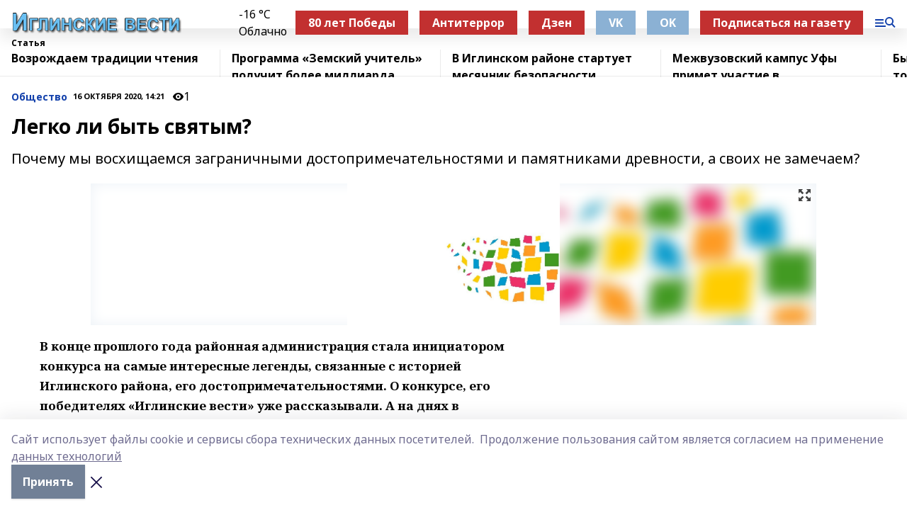

--- FILE ---
content_type: text/html; charset=utf-8
request_url: https://iglvesti.com/articles/obshchestvo-/2020-10-16/legko-li-byt-svyatym-1665954
body_size: 33240
content:
<!doctype html>
<html data-n-head-ssr lang="ru" data-n-head="%7B%22lang%22:%7B%22ssr%22:%22ru%22%7D%7D">
  <head >
    <title>Легко ли быть святым?</title><meta data-n-head="ssr" data-hid="google" name="google" content="notranslate"><meta data-n-head="ssr" data-hid="charset" charset="utf-8"><meta data-n-head="ssr" name="viewport" content="width=1300"><meta data-n-head="ssr" data-hid="og:url" property="og:url" content="https://iglvesti.com/articles/obshchestvo-/2020-10-16/legko-li-byt-svyatym-1665954"><meta data-n-head="ssr" data-hid="og:type" property="og:type" content="article"><meta data-n-head="ssr" name="yandex-verification" content="45595163e48b4c82"><meta data-n-head="ssr" name="zen-verification" content="iJG2YZH4fhl7WqieCS1xpPGKWwYIlSfOFpqh5TMN5FCqkp8BUUM1IXQNuuj4POFv"><meta data-n-head="ssr" name="google-site-verification" content="LYIBPzScYCuoO59RWj9sGuPVgUy_rixUyfVMw_mt0vw"><meta data-n-head="ssr" data-hid="og:title" property="og:title" content="Легко ли быть святым?"><meta data-n-head="ssr" data-hid="og:description" property="og:description" content="Почему мы восхищаемся заграничными достопримечательностями и памятниками древности, а своих не замечаем?"><meta data-n-head="ssr" data-hid="description" name="description" content="Почему мы восхищаемся заграничными достопримечательностями и памятниками древности, а своих не замечаем?"><meta data-n-head="ssr" data-hid="og:image" property="og:image" content="https://iglvesti.com/attachments/a1a0de46931ce7cd50077a84338c5cf55eda75f6/store/crop/0/0/1024/683/1024/683/0/3ddd8a95569f8ced904c9ab0e7e1fc4e8db3e4beb8073b4636418f8e4f3c/placeholder.png"><link data-n-head="ssr" rel="icon" href="https://api.bashinform.ru/attachments/dae145d72d843c69b54187a07d0050b7ecdb4a4a/store/a7b345c49a7f523397d69405b0672f25c79cc590135270fe99dc3f4512e5/iv4.ico"><link data-n-head="ssr" rel="canonical" href="https://iglvesti.com/articles/obshchestvo-/2020-10-16/legko-li-byt-svyatym-1665954"><link data-n-head="ssr" rel="preconnect" href="https://fonts.googleapis.com"><link data-n-head="ssr" rel="stylesheet" href="/fonts/noto-sans/index.css"><link data-n-head="ssr" rel="stylesheet" href="https://fonts.googleapis.com/css2?family=Noto+Serif:wght@400;700&amp;display=swap"><link data-n-head="ssr" rel="stylesheet" href="https://fonts.googleapis.com/css2?family=Inter:wght@400;600;700;900&amp;display=swap"><link data-n-head="ssr" rel="stylesheet" href="https://fonts.googleapis.com/css2?family=Montserrat:wght@400;700&amp;display=swap"><link data-n-head="ssr" rel="stylesheet" href="https://fonts.googleapis.com/css2?family=Pacifico&amp;display=swap"><style data-n-head="ssr">:root { --active-color: #1240AB; }</style><script data-n-head="ssr" src="https://yastatic.net/pcode/adfox/loader.js" crossorigin="anonymous"></script><script data-n-head="ssr" src="https://vk.com/js/api/openapi.js" async></script><script data-n-head="ssr" src="https://widget.sparrow.ru/js/embed.js" async></script><script data-n-head="ssr" src="//web.webpushs.com/js/push/4dd2e1fa97929051a50f090ec8f894da_1.js" async></script><script data-n-head="ssr" src="https://yandex.ru/ads/system/header-bidding.js" async></script><script data-n-head="ssr" src="https://ads.digitalcaramel.com/js/bashinform.ru.js" type="text/javascript"></script><script data-n-head="ssr">window.yaContextCb = window.yaContextCb || []</script><script data-n-head="ssr" src="https://yandex.ru/ads/system/context.js" async></script><script data-n-head="ssr" type="application/ld+json">{
            "@context": "https://schema.org",
            "@type": "NewsArticle",
            "mainEntityOfPage": {
              "@type": "WebPage",
              "@id": "https://iglvesti.com/articles/obshchestvo-/2020-10-16/legko-li-byt-svyatym-1665954"
            },
            "headline" : "Легко ли быть святым?",
            "image": [
              "https://iglvesti.com/attachments/a1a0de46931ce7cd50077a84338c5cf55eda75f6/store/crop/0/0/1024/683/1024/683/0/3ddd8a95569f8ced904c9ab0e7e1fc4e8db3e4beb8073b4636418f8e4f3c/placeholder.png"
            ],
            "datePublished": "2020-10-16T14:21:00.000+05:00",
            "author": [],
            "publisher": {
              "@type": "Organization",
              "name": "Иглинские вести",
              "logo": {
                "@type": "ImageObject",
                "url": "https://api.bashinform.ru/attachments/87f4b3d129aafd5582883d9c3c37e870c54ea55a/store/bead39a7f7b64523bb65ccfca1129eeacc428fb847b56448a99a9a1a0577/%D0%98%D0%B3%D0%BB%D0%B8%D0%BD%D1%81%D0%BA%D0%B8%D0%B5+%D0%B2%D0%B5%D1%81%D1%82%D0%B8.png"
              }
            },
            "description": "Почему мы восхищаемся заграничными достопримечательностями и памятниками древности, а своих не замечаем?"
          }</script><link rel="preload" href="/_nuxt/05b0bf6.js" as="script"><link rel="preload" href="/_nuxt/622ad3e.js" as="script"><link rel="preload" href="/_nuxt/95dcbeb.js" as="script"><link rel="preload" href="/_nuxt/b4f0b53.js" as="script"><link rel="preload" href="/_nuxt/a4b02bc.js" as="script"><link rel="preload" href="/_nuxt/1f4701a.js" as="script"><link rel="preload" href="/_nuxt/bb7a823.js" as="script"><link rel="preload" href="/_nuxt/61cd1ad.js" as="script"><link rel="preload" href="/_nuxt/3795d03.js" as="script"><link rel="preload" href="/_nuxt/9842943.js" as="script"><style data-vue-ssr-id="02097838:0 0211d3d2:0 7e56e4e3:0 78c231fa:0 2b202313:0 3ba5510c:0 7deb7420:0 7501b878:0 67a80222:0 01f9c408:0 f11faff8:0 01b9542b:0 74a8f3db:0 fd82e6f0:0 69552a97:0 2bc4b7f8:0 77d4baa4:0 6f94af7f:0 0a7c8cf7:0 67baf181:0 a473ccf0:0 3eb3f9ae:0 0684d134:0 7eba589d:0 44e53ad8:0 d15e8f64:0">.fade-enter,.fade-leave-to{opacity:0}.fade-enter-active,.fade-leave-active{transition:opacity .2s ease}.fade-up-enter-active,.fade-up-leave-active{transition:all .35s}.fade-up-enter,.fade-up-leave-to{opacity:0;transform:translateY(-20px)}.rubric-date{display:flex;align-items:flex-end;margin-bottom:1rem}.cm-rubric{font-weight:700;font-size:14px;margin-right:.5rem;color:var(--active-color)}.cm-date{font-size:11px;text-transform:uppercase;font-weight:700}.cm-story{font-weight:700;font-size:14px;margin-left:.5rem;margin-right:.5rem;color:var(--active-color)}.serif-text{font-family:Noto Serif,serif;line-height:1.65;font-size:17px}.bg-img{background-size:cover;background-position:50%;height:0;position:relative;background-color:#e2e2e2;padding-bottom:56%;>img{position:absolute;left:0;top:0;width:100%;height:100%;-o-object-fit:cover;object-fit:cover;-o-object-position:center;object-position:center}}.btn{--text-opacity:1;color:#fff;color:rgba(255,255,255,var(--text-opacity));text-align:center;padding-top:1.5rem;padding-bottom:1.5rem;font-weight:700;cursor:pointer;margin-top:2rem;border-radius:8px;font-size:20px;background:var(--active-color)}.checkbox{border-radius:.5rem;border-width:1px;margin-right:1.25rem;cursor:pointer;border-color:#e9e9eb;width:32px;height:32px}.checkbox.__active{background:var(--active-color) 50% no-repeat url([data-uri]);border-color:var(--active-color)}.h1{margin-top:1rem;margin-bottom:1.5rem;font-weight:700;line-height:1.07;font-size:32px}.all-matters{text-align:center;cursor:pointer;padding-top:1.5rem;padding-bottom:1.5rem;font-weight:700;margin-bottom:2rem;border-radius:8px;background:#f5f5f5;font-size:20px}.all-matters.__small{padding-top:.75rem;padding-bottom:.75rem;margin-top:1.5rem;font-size:14px;border-radius:4px}[data-desktop]{.rubric-date{margin-bottom:1.25rem}.h1{font-size:46px;margin-top:1.5rem;margin-bottom:1.5rem}section.cols{display:grid;margin-left:58px;grid-gap:16px;grid-template-columns:816px 42px 300px}section.list-cols{display:grid;grid-gap:40px;grid-template-columns:1fr 300px}.matter-grid{display:flex;flex-wrap:wrap;margin-right:-16px}.top-sticky{position:-webkit-sticky;position:sticky;top:48px}.top-sticky.local{top:56px}.top-sticky.ig{top:86px}.top-sticky-matter{position:-webkit-sticky;position:sticky;z-index:1;top:102px}.top-sticky-matter.local{top:110px}.top-sticky-matter.ig{top:140px}}.search-form{display:flex;border-bottom-width:1px;--border-opacity:1;border-color:#fff;border-color:rgba(255,255,255,var(--border-opacity));padding-bottom:.75rem;justify-content:space-between;align-items:center;--text-opacity:1;color:#fff;color:rgba(255,255,255,var(--text-opacity));.reset{cursor:pointer;opacity:.5;display:block}input{background-color:transparent;border-style:none;--text-opacity:1;color:#fff;color:rgba(255,255,255,var(--text-opacity));outline:2px solid transparent;outline-offset:2px;width:66.666667%;font-size:20px}input::-moz-placeholder{color:hsla(0,0%,100%,.18824)}input:-ms-input-placeholder{color:hsla(0,0%,100%,.18824)}input::placeholder{color:hsla(0,0%,100%,.18824)}}[data-desktop] .search-form{width:820px;button{border-radius:.25rem;font-weight:700;padding:.5rem 1.5rem;cursor:pointer;--text-opacity:1;color:#fff;color:rgba(255,255,255,var(--text-opacity));font-size:22px;background:var(--active-color)}input{font-size:28px}.reset{margin-right:2rem;margin-left:auto}}html.locked{overflow:hidden}html{body{letter-spacing:-.03em;font-family:Noto Sans,sans-serif;line-height:1.19;font-size:14px}ol,ul{margin-left:2rem;margin-bottom:1rem;li{margin-bottom:.5rem}}ol{list-style-type:decimal}ul{list-style-type:disc}a{cursor:pointer;color:inherit}iframe,img,object,video{max-width:100%}}.container{padding-left:16px;padding-right:16px}[data-desktop]{min-width:1250px;.container{margin-left:auto;margin-right:auto;padding-left:0;padding-right:0;width:1250px}}
/*! normalize.css v8.0.1 | MIT License | github.com/necolas/normalize.css */html{line-height:1.15;-webkit-text-size-adjust:100%}body{margin:0}main{display:block}h1{font-size:2em;margin:.67em 0}hr{box-sizing:content-box;height:0;overflow:visible}pre{font-family:monospace,monospace;font-size:1em}a{background-color:transparent}abbr[title]{border-bottom:none;text-decoration:underline;-webkit-text-decoration:underline dotted;text-decoration:underline dotted}b,strong{font-weight:bolder}code,kbd,samp{font-family:monospace,monospace;font-size:1em}small{font-size:80%}sub,sup{font-size:75%;line-height:0;position:relative;vertical-align:baseline}sub{bottom:-.25em}sup{top:-.5em}img{border-style:none}button,input,optgroup,select,textarea{font-family:inherit;font-size:100%;line-height:1.15;margin:0}button,input{overflow:visible}button,select{text-transform:none}[type=button],[type=reset],[type=submit],button{-webkit-appearance:button}[type=button]::-moz-focus-inner,[type=reset]::-moz-focus-inner,[type=submit]::-moz-focus-inner,button::-moz-focus-inner{border-style:none;padding:0}[type=button]:-moz-focusring,[type=reset]:-moz-focusring,[type=submit]:-moz-focusring,button:-moz-focusring{outline:1px dotted ButtonText}fieldset{padding:.35em .75em .625em}legend{box-sizing:border-box;color:inherit;display:table;max-width:100%;padding:0;white-space:normal}progress{vertical-align:baseline}textarea{overflow:auto}[type=checkbox],[type=radio]{box-sizing:border-box;padding:0}[type=number]::-webkit-inner-spin-button,[type=number]::-webkit-outer-spin-button{height:auto}[type=search]{-webkit-appearance:textfield;outline-offset:-2px}[type=search]::-webkit-search-decoration{-webkit-appearance:none}::-webkit-file-upload-button{-webkit-appearance:button;font:inherit}details{display:block}summary{display:list-item}[hidden],template{display:none}blockquote,dd,dl,figure,h1,h2,h3,h4,h5,h6,hr,p,pre{margin:0}button{background-color:transparent;background-image:none}button:focus{outline:1px dotted;outline:5px auto -webkit-focus-ring-color}fieldset,ol,ul{margin:0;padding:0}ol,ul{list-style:none}html{font-family:Noto Sans,sans-serif;line-height:1.5}*,:after,:before{box-sizing:border-box;border:0 solid #e2e8f0}hr{border-top-width:1px}img{border-style:solid}textarea{resize:vertical}input::-moz-placeholder,textarea::-moz-placeholder{color:#a0aec0}input:-ms-input-placeholder,textarea:-ms-input-placeholder{color:#a0aec0}input::placeholder,textarea::placeholder{color:#a0aec0}[role=button],button{cursor:pointer}table{border-collapse:collapse}h1,h2,h3,h4,h5,h6{font-size:inherit;font-weight:inherit}a{color:inherit;text-decoration:inherit}button,input,optgroup,select,textarea{padding:0;line-height:inherit;color:inherit}code,kbd,pre,samp{font-family:Menlo,Monaco,Consolas,"Liberation Mono","Courier New",monospace}audio,canvas,embed,iframe,img,object,svg,video{display:block;vertical-align:middle}img,video{max-width:100%;height:auto}.appearance-none{-webkit-appearance:none;-moz-appearance:none;appearance:none}.bg-transparent{background-color:transparent}.bg-black{--bg-opacity:1;background-color:#000;background-color:rgba(0,0,0,var(--bg-opacity))}.bg-white{--bg-opacity:1;background-color:#fff;background-color:rgba(255,255,255,var(--bg-opacity))}.bg-gray-200{--bg-opacity:1;background-color:#edf2f7;background-color:rgba(237,242,247,var(--bg-opacity))}.bg-center{background-position:50%}.bg-top{background-position:top}.bg-no-repeat{background-repeat:no-repeat}.bg-cover{background-size:cover}.bg-contain{background-size:contain}.border-collapse{border-collapse:collapse}.border-black{--border-opacity:1;border-color:#000;border-color:rgba(0,0,0,var(--border-opacity))}.border-blue-400{--border-opacity:1;border-color:#63b3ed;border-color:rgba(99,179,237,var(--border-opacity))}.rounded{border-radius:.25rem}.rounded-lg{border-radius:.5rem}.rounded-full{border-radius:9999px}.border-none{border-style:none}.border-2{border-width:2px}.border-4{border-width:4px}.border{border-width:1px}.border-t-0{border-top-width:0}.border-t{border-top-width:1px}.border-b{border-bottom-width:1px}.cursor-pointer{cursor:pointer}.block{display:block}.inline-block{display:inline-block}.flex{display:flex}.table{display:table}.grid{display:grid}.hidden{display:none}.flex-col{flex-direction:column}.flex-wrap{flex-wrap:wrap}.flex-no-wrap{flex-wrap:nowrap}.items-center{align-items:center}.justify-center{justify-content:center}.justify-between{justify-content:space-between}.flex-grow-0{flex-grow:0}.flex-shrink-0{flex-shrink:0}.order-first{order:-9999}.order-last{order:9999}.font-sans{font-family:Noto Sans,sans-serif}.font-serif{font-family:Noto Serif,serif}.font-medium{font-weight:500}.font-semibold{font-weight:600}.font-bold{font-weight:700}.h-6{height:1.5rem}.h-12{height:3rem}.h-auto{height:auto}.h-full{height:100%}.text-xs{font-size:11px}.text-sm{font-size:12px}.text-base{font-size:14px}.text-lg{font-size:16px}.text-xl{font-size:18px}.text-2xl{font-size:21px}.text-3xl{font-size:30px}.text-4xl{font-size:46px}.leading-6{line-height:1.5rem}.leading-none{line-height:1}.leading-tight{line-height:1.07}.leading-snug{line-height:1.125}.m-0{margin:0}.my-0{margin-top:0;margin-bottom:0}.mx-0{margin-left:0;margin-right:0}.mx-1{margin-left:.25rem;margin-right:.25rem}.mx-2{margin-left:.5rem;margin-right:.5rem}.my-4{margin-top:1rem;margin-bottom:1rem}.mx-4{margin-left:1rem;margin-right:1rem}.my-5{margin-top:1.25rem;margin-bottom:1.25rem}.mx-5{margin-left:1.25rem;margin-right:1.25rem}.my-6{margin-top:1.5rem;margin-bottom:1.5rem}.my-8{margin-top:2rem;margin-bottom:2rem}.mx-auto{margin-left:auto;margin-right:auto}.-mx-3{margin-left:-.75rem;margin-right:-.75rem}.-my-4{margin-top:-1rem;margin-bottom:-1rem}.mt-0{margin-top:0}.mr-0{margin-right:0}.mb-0{margin-bottom:0}.ml-0{margin-left:0}.mt-1{margin-top:.25rem}.mr-1{margin-right:.25rem}.mb-1{margin-bottom:.25rem}.ml-1{margin-left:.25rem}.mt-2{margin-top:.5rem}.mr-2{margin-right:.5rem}.mb-2{margin-bottom:.5rem}.ml-2{margin-left:.5rem}.mt-3{margin-top:.75rem}.mr-3{margin-right:.75rem}.mb-3{margin-bottom:.75rem}.mt-4{margin-top:1rem}.mr-4{margin-right:1rem}.mb-4{margin-bottom:1rem}.ml-4{margin-left:1rem}.mt-5{margin-top:1.25rem}.mr-5{margin-right:1.25rem}.mb-5{margin-bottom:1.25rem}.mt-6{margin-top:1.5rem}.mr-6{margin-right:1.5rem}.mb-6{margin-bottom:1.5rem}.mt-8{margin-top:2rem}.mr-8{margin-right:2rem}.mb-8{margin-bottom:2rem}.ml-8{margin-left:2rem}.mt-10{margin-top:2.5rem}.ml-10{margin-left:2.5rem}.mt-12{margin-top:3rem}.mb-12{margin-bottom:3rem}.mt-16{margin-top:4rem}.mb-16{margin-bottom:4rem}.mr-20{margin-right:5rem}.mr-auto{margin-right:auto}.ml-auto{margin-left:auto}.-mt-2{margin-top:-.5rem}.max-w-none{max-width:none}.max-w-full{max-width:100%}.object-contain{-o-object-fit:contain;object-fit:contain}.object-cover{-o-object-fit:cover;object-fit:cover}.object-center{-o-object-position:center;object-position:center}.opacity-0{opacity:0}.opacity-50{opacity:.5}.outline-none{outline:2px solid transparent;outline-offset:2px}.overflow-auto{overflow:auto}.overflow-hidden{overflow:hidden}.overflow-visible{overflow:visible}.p-0{padding:0}.p-2{padding:.5rem}.p-3{padding:.75rem}.p-4{padding:1rem}.p-8{padding:2rem}.px-0{padding-left:0;padding-right:0}.py-1{padding-top:.25rem;padding-bottom:.25rem}.px-1{padding-left:.25rem;padding-right:.25rem}.py-2{padding-top:.5rem;padding-bottom:.5rem}.px-2{padding-left:.5rem;padding-right:.5rem}.py-3{padding-top:.75rem;padding-bottom:.75rem}.px-3{padding-left:.75rem;padding-right:.75rem}.py-4{padding-top:1rem;padding-bottom:1rem}.px-4{padding-left:1rem;padding-right:1rem}.px-5{padding-left:1.25rem;padding-right:1.25rem}.px-6{padding-left:1.5rem;padding-right:1.5rem}.py-8{padding-top:2rem;padding-bottom:2rem}.py-10{padding-top:2.5rem;padding-bottom:2.5rem}.pt-0{padding-top:0}.pr-0{padding-right:0}.pb-0{padding-bottom:0}.pt-1{padding-top:.25rem}.pt-2{padding-top:.5rem}.pb-2{padding-bottom:.5rem}.pl-2{padding-left:.5rem}.pt-3{padding-top:.75rem}.pb-3{padding-bottom:.75rem}.pt-4{padding-top:1rem}.pr-4{padding-right:1rem}.pb-4{padding-bottom:1rem}.pl-4{padding-left:1rem}.pt-5{padding-top:1.25rem}.pr-5{padding-right:1.25rem}.pb-5{padding-bottom:1.25rem}.pl-5{padding-left:1.25rem}.pt-6{padding-top:1.5rem}.pb-6{padding-bottom:1.5rem}.pl-6{padding-left:1.5rem}.pt-8{padding-top:2rem}.pb-8{padding-bottom:2rem}.pr-10{padding-right:2.5rem}.pb-12{padding-bottom:3rem}.pl-12{padding-left:3rem}.pb-16{padding-bottom:4rem}.pointer-events-none{pointer-events:none}.fixed{position:fixed}.absolute{position:absolute}.relative{position:relative}.sticky{position:-webkit-sticky;position:sticky}.top-0{top:0}.right-0{right:0}.bottom-0{bottom:0}.left-0{left:0}.left-auto{left:auto}.shadow{box-shadow:0 1px 3px 0 rgba(0,0,0,.1),0 1px 2px 0 rgba(0,0,0,.06)}.shadow-none{box-shadow:none}.text-center{text-align:center}.text-right{text-align:right}.text-transparent{color:transparent}.text-black{--text-opacity:1;color:#000;color:rgba(0,0,0,var(--text-opacity))}.text-white{--text-opacity:1;color:#fff;color:rgba(255,255,255,var(--text-opacity))}.text-gray-600{--text-opacity:1;color:#718096;color:rgba(113,128,150,var(--text-opacity))}.text-gray-700{--text-opacity:1;color:#4a5568;color:rgba(74,85,104,var(--text-opacity))}.uppercase{text-transform:uppercase}.underline{text-decoration:underline}.tracking-tight{letter-spacing:-.05em}.select-none{-webkit-user-select:none;-moz-user-select:none;-ms-user-select:none;user-select:none}.select-all{-webkit-user-select:all;-moz-user-select:all;-ms-user-select:all;user-select:all}.visible{visibility:visible}.invisible{visibility:hidden}.whitespace-no-wrap{white-space:nowrap}.w-auto{width:auto}.w-1\/3{width:33.333333%}.w-full{width:100%}.z-20{z-index:20}.z-50{z-index:50}.gap-1{grid-gap:.25rem;gap:.25rem}.gap-2{grid-gap:.5rem;gap:.5rem}.gap-3{grid-gap:.75rem;gap:.75rem}.gap-4{grid-gap:1rem;gap:1rem}.gap-5{grid-gap:1.25rem;gap:1.25rem}.gap-6{grid-gap:1.5rem;gap:1.5rem}.gap-8{grid-gap:2rem;gap:2rem}.gap-10{grid-gap:2.5rem;gap:2.5rem}.grid-cols-1{grid-template-columns:repeat(1,minmax(0,1fr))}.grid-cols-2{grid-template-columns:repeat(2,minmax(0,1fr))}.grid-cols-3{grid-template-columns:repeat(3,minmax(0,1fr))}.grid-cols-4{grid-template-columns:repeat(4,minmax(0,1fr))}.grid-cols-5{grid-template-columns:repeat(5,minmax(0,1fr))}.transform{--transform-translate-x:0;--transform-translate-y:0;--transform-rotate:0;--transform-skew-x:0;--transform-skew-y:0;--transform-scale-x:1;--transform-scale-y:1;transform:translateX(var(--transform-translate-x)) translateY(var(--transform-translate-y)) rotate(var(--transform-rotate)) skewX(var(--transform-skew-x)) skewY(var(--transform-skew-y)) scaleX(var(--transform-scale-x)) scaleY(var(--transform-scale-y))}.transition-all{transition-property:all}.transition{transition-property:background-color,border-color,color,fill,stroke,opacity,box-shadow,transform}@-webkit-keyframes spin{to{transform:rotate(1turn)}}@keyframes spin{to{transform:rotate(1turn)}}@-webkit-keyframes ping{75%,to{transform:scale(2);opacity:0}}@keyframes ping{75%,to{transform:scale(2);opacity:0}}@-webkit-keyframes pulse{50%{opacity:.5}}@keyframes pulse{50%{opacity:.5}}@-webkit-keyframes bounce{0%,to{transform:translateY(-25%);-webkit-animation-timing-function:cubic-bezier(.8,0,1,1);animation-timing-function:cubic-bezier(.8,0,1,1)}50%{transform:none;-webkit-animation-timing-function:cubic-bezier(0,0,.2,1);animation-timing-function:cubic-bezier(0,0,.2,1)}}@keyframes bounce{0%,to{transform:translateY(-25%);-webkit-animation-timing-function:cubic-bezier(.8,0,1,1);animation-timing-function:cubic-bezier(.8,0,1,1)}50%{transform:none;-webkit-animation-timing-function:cubic-bezier(0,0,.2,1);animation-timing-function:cubic-bezier(0,0,.2,1)}}
.nuxt-progress{position:fixed;top:0;left:0;right:0;height:2px;width:0;opacity:1;transition:width .1s,opacity .4s;background-color:var(--active-color);z-index:999999}.nuxt-progress.nuxt-progress-notransition{transition:none}.nuxt-progress-failed{background-color:red}
.page_1iNBq{position:relative;min-height:65vh}[data-desktop]{.topBanner_Im5IM{margin-left:auto;margin-right:auto;width:1256px}}
.bnr_2VvRX{margin-left:auto;margin-right:auto;width:300px}.bnr_2VvRX:not(:empty){margin-bottom:1rem}.bnrContainer_1ho9N.mb-0 .bnr_2VvRX{margin-bottom:0}[data-desktop]{.bnr_2VvRX{width:auto;margin-left:0;margin-right:0}}
.topline-container[data-v-7682f57c]{position:-webkit-sticky;position:sticky;top:0;z-index:10}.bottom-menu[data-v-7682f57c]{--bg-opacity:1;background-color:#fff;background-color:rgba(255,255,255,var(--bg-opacity));height:45px;box-shadow:0 15px 20px rgba(0,0,0,.08)}.bottom-menu.__dark[data-v-7682f57c]{--bg-opacity:1;background-color:#000;background-color:rgba(0,0,0,var(--bg-opacity));.bottom-menu-link{--text-opacity:1;color:#fff;color:rgba(255,255,255,var(--text-opacity))}.bottom-menu-link:hover{color:var(--active-color)}}.bottom-menu-links[data-v-7682f57c]{display:flex;overflow:auto;grid-gap:1rem;gap:1rem;padding-top:1rem;padding-bottom:1rem;scrollbar-width:none}.bottom-menu-links[data-v-7682f57c]::-webkit-scrollbar{display:none}.bottom-menu-link[data-v-7682f57c]{white-space:nowrap;font-weight:700}.bottom-menu-link[data-v-7682f57c]:hover{color:var(--active-color)}
.topline_KUXuM{--bg-opacity:1;background-color:#fff;background-color:rgba(255,255,255,var(--bg-opacity));padding-top:.5rem;padding-bottom:.5rem;position:relative;box-shadow:0 15px 20px rgba(0,0,0,.08);height:40px;z-index:1}.topline_KUXuM.__dark_3HDH5{--bg-opacity:1;background-color:#000;background-color:rgba(0,0,0,var(--bg-opacity))}[data-desktop]{.topline_KUXuM{height:50px}}
.container_3LUUG{display:flex;align-items:center;justify-content:space-between}.container_3LUUG.__dark_AMgBk{.logo_1geVj{--text-opacity:1;color:#fff;color:rgba(255,255,255,var(--text-opacity))}.menu-trigger_2_P72{--bg-opacity:1;background-color:#fff;background-color:rgba(255,255,255,var(--bg-opacity))}.lang_107ai,.topline-item_1BCyx{--text-opacity:1;color:#fff;color:rgba(255,255,255,var(--text-opacity))}.lang_107ai{background-image:url([data-uri])}}.lang_107ai{margin-left:auto;margin-right:1.25rem;padding-right:1rem;padding-left:.5rem;cursor:pointer;display:flex;align-items:center;font-weight:700;-webkit-appearance:none;-moz-appearance:none;appearance:none;outline:2px solid transparent;outline-offset:2px;text-transform:uppercase;background:no-repeat url([data-uri]) calc(100% - 3px) 50%}.logo-img_9ttWw{max-height:30px}.logo-text_Gwlnp{white-space:nowrap;font-family:Pacifico,serif;font-size:24px;line-height:.9;color:var(--active-color)}.menu-trigger_2_P72{cursor:pointer;width:30px;height:24px;background:var(--active-color);-webkit-mask:no-repeat url(/_nuxt/img/menu.cffb7c4.svg) center;mask:no-repeat url(/_nuxt/img/menu.cffb7c4.svg) center}.menu-trigger_2_P72.__cross_3NUSb{-webkit-mask-image:url([data-uri]);mask-image:url([data-uri])}.topline-item_1BCyx{font-weight:700;line-height:1;margin-right:16px}.topline-item_1BCyx,.topline-item_1BCyx.blue_1SDgs,.topline-item_1BCyx.red_1EmKm{--text-opacity:1;color:#fff;color:rgba(255,255,255,var(--text-opacity))}.topline-item_1BCyx.blue_1SDgs,.topline-item_1BCyx.red_1EmKm{padding:9px 18px;background:#8bb1d4}.topline-item_1BCyx.red_1EmKm{background:#c23030}.topline-item_1BCyx.default_3xuLv{font-size:12px;color:var(--active-color);max-width:100px}[data-desktop]{.logo-img_9ttWw{max-height:40px}.logo-text_Gwlnp{position:relative;top:-3px;font-size:36px}.slogan-desktop_2LraR{font-size:11px;margin-left:2.5rem;font-weight:700;text-transform:uppercase;color:#5e6a70}.lang_107ai{margin-left:0}}
.weather[data-v-f75b9a02]{display:flex;align-items:center;.icon{border-radius:9999px;margin-right:.5rem;background:var(--active-color) no-repeat 50%/11px;width:18px;height:18px}.clear{background-image:url(/_nuxt/img/clear.504a39c.svg)}.clouds{background-image:url(/_nuxt/img/clouds.35bb1b1.svg)}.few_clouds{background-image:url(/_nuxt/img/few_clouds.849e8ce.svg)}.rain{background-image:url(/_nuxt/img/rain.fa221cc.svg)}.snow{background-image:url(/_nuxt/img/snow.3971728.svg)}.thunderstorm_w_rain{background-image:url(/_nuxt/img/thunderstorm_w_rain.f4f5bf2.svg)}.thunderstorm{background-image:url(/_nuxt/img/thunderstorm.bbf00c1.svg)}.text{font-size:12px;font-weight:700;line-height:1;color:rgba(0,0,0,.9)}}.__dark.weather .text[data-v-f75b9a02]{--text-opacity:1;color:#fff;color:rgba(255,255,255,var(--text-opacity))}
.block_35WEi{position:-webkit-sticky;position:sticky;left:0;width:100%;padding-top:.75rem;padding-bottom:.75rem;--bg-opacity:1;background-color:#fff;background-color:rgba(255,255,255,var(--bg-opacity));--text-opacity:1;color:#000;color:rgba(0,0,0,var(--text-opacity));height:68px;z-index:8;border-bottom:1px solid rgba(0,0,0,.08235)}.block_35WEi.invisible_3bwn4{visibility:hidden}.block_35WEi.local_2u9p8,.block_35WEi.local_ext_2mSQw{top:40px}.block_35WEi.local_2u9p8.has_bottom_items_u0rcZ,.block_35WEi.local_ext_2mSQw.has_bottom_items_u0rcZ{top:85px}.block_35WEi.ig_3ld7e{top:50px}.block_35WEi.ig_3ld7e.has_bottom_items_u0rcZ{top:95px}.block_35WEi.bi_3BhQ1,.block_35WEi.bi_ext_1Yp6j{top:49px}.block_35WEi.bi_3BhQ1.has_bottom_items_u0rcZ,.block_35WEi.bi_ext_1Yp6j.has_bottom_items_u0rcZ{top:94px}.block_35WEi.red_wPGsU{background:#fdf3f3;.blockTitle_1BF2P{color:#d65a47}}.block_35WEi.blue_2AJX7{background:#e6ecf2;.blockTitle_1BF2P{color:#8bb1d4}}.block_35WEi{.loading_1RKbb{height:1.5rem;margin:0 auto}}.blockTitle_1BF2P{font-weight:700;font-size:12px;margin-bottom:.25rem;display:inline-block;overflow:hidden;max-height:1.2em;display:-webkit-box;-webkit-line-clamp:1;-webkit-box-orient:vertical;text-overflow:ellipsis}.items_2XU71{display:flex;overflow:auto;margin-left:-16px;margin-right:-16px;padding-left:16px;padding-right:16px}.items_2XU71::-webkit-scrollbar{display:none}.item_KFfAv{flex-shrink:0;flex-grow:0;padding-right:1rem;margin-right:1rem;font-weight:700;overflow:hidden;width:295px;max-height:2.4em;border-right:1px solid rgba(0,0,0,.08235);display:-webkit-box;-webkit-line-clamp:2;-webkit-box-orient:vertical;text-overflow:ellipsis}.item_KFfAv:hover{opacity:.75}[data-desktop]{.block_35WEi{height:54px}.block_35WEi.local_2u9p8,.block_35WEi.local_ext_2mSQw{top:50px}.block_35WEi.local_2u9p8.has_bottom_items_u0rcZ,.block_35WEi.local_ext_2mSQw.has_bottom_items_u0rcZ{top:95px}.block_35WEi.ig_3ld7e{top:80px}.block_35WEi.ig_3ld7e.has_bottom_items_u0rcZ{top:125px}.block_35WEi.bi_3BhQ1,.block_35WEi.bi_ext_1Yp6j{top:42px}.block_35WEi.bi_3BhQ1.has_bottom_items_u0rcZ,.block_35WEi.bi_ext_1Yp6j.has_bottom_items_u0rcZ{top:87px}.block_35WEi.image_3yONs{.prev_1cQoq{background-image:url([data-uri])}.next_827zB{background-image:url([data-uri])}}.wrapper_TrcU4{display:grid;grid-template-columns:240px calc(100% - 320px)}.next_827zB,.prev_1cQoq{position:absolute;cursor:pointer;width:24px;height:24px;top:4px;left:210px;background:url([data-uri])}.next_827zB{left:auto;right:15px;background:url([data-uri])}.blockTitle_1BF2P{font-size:18px;padding-right:2.5rem;margin-right:0;max-height:2.4em;-webkit-line-clamp:2}.items_2XU71{margin-left:0;padding-left:0;-ms-scroll-snap-type:x mandatory;scroll-snap-type:x mandatory;scroll-behavior:smooth;scrollbar-width:none}.item_KFfAv,.items_2XU71{margin-right:0;padding-right:0}.item_KFfAv{padding-left:1.25rem;scroll-snap-align:start;width:310px;border-left:1px solid rgba(0,0,0,.08235);border-right:none}}
@-webkit-keyframes rotate-data-v-8cdd8c10{0%{transform:rotate(0)}to{transform:rotate(1turn)}}@keyframes rotate-data-v-8cdd8c10{0%{transform:rotate(0)}to{transform:rotate(1turn)}}.component[data-v-8cdd8c10]{height:3rem;margin-top:1.5rem;margin-bottom:1.5rem;display:flex;justify-content:center;align-items:center;span{height:100%;width:4rem;background:no-repeat url(/_nuxt/img/loading.dd38236.svg) 50%/contain;-webkit-animation:rotate-data-v-8cdd8c10 .8s infinite;animation:rotate-data-v-8cdd8c10 .8s infinite}}
.promo_ZrQsB{text-align:center;display:block;--text-opacity:1;color:#fff;color:rgba(255,255,255,var(--text-opacity));font-weight:500;font-size:16px;line-height:1;position:relative;z-index:1;background:#d65a47;padding:6px 20px}[data-desktop]{.promo_ZrQsB{margin-left:auto;margin-right:auto;font-size:18px;padding:12px 40px}}
.feedTriggerMobile_1uP3h{text-align:center;width:100%;left:0;bottom:0;padding:1rem;color:#000;color:rgba(0,0,0,var(--text-opacity));background:#e7e7e7;filter:drop-shadow(0 -10px 30px rgba(0,0,0,.4))}.feedTriggerMobile_1uP3h,[data-desktop] .feedTriggerDesktop_eR1zC{position:fixed;font-weight:700;--text-opacity:1;z-index:8}[data-desktop] .feedTriggerDesktop_eR1zC{color:#fff;color:rgba(255,255,255,var(--text-opacity));cursor:pointer;padding:1rem 1rem 1rem 1.5rem;display:flex;align-items:center;justify-content:space-between;width:auto;font-size:28px;right:20px;bottom:20px;line-height:.85;background:var(--active-color);.new_36fkO{--bg-opacity:1;background-color:#fff;background-color:rgba(255,255,255,var(--bg-opacity));font-size:18px;padding:.25rem .5rem;margin-left:1rem;color:var(--active-color)}}
.noindex_1PbKm{display:block}.rubricDate_XPC5P{display:flex;margin-bottom:1rem;align-items:center;flex-wrap:wrap;grid-row-gap:.5rem;row-gap:.5rem}[data-desktop]{.rubricDate_XPC5P{margin-left:58px}.noindex_1PbKm,.pollContainer_25rgc{margin-left:40px}.noindex_1PbKm{width:700px}}
.h1_fQcc_{margin-top:0;margin-bottom:1rem;font-size:28px}.bigLead_37UJd{margin-bottom:1.25rem;font-size:20px}[data-desktop]{.h1_fQcc_{margin-bottom:1.25rem;margin-top:0;font-size:40px}.bigLead_37UJd{font-size:21px;margin-bottom:2rem}.smallLead_3mYo6{font-size:21px;font-weight:500}.leadImg_n0Xok{display:grid;grid-gap:2rem;gap:2rem;margin-bottom:2rem;grid-template-columns:repeat(2,minmax(0,1fr));margin-left:40px;width:700px}}
.partner[data-v-73e20f19]{margin-top:1rem;margin-bottom:1rem;color:rgba(0,0,0,.31373)}
.blurImgContainer_3_532{position:relative;overflow:hidden;--bg-opacity:1;background-color:#edf2f7;background-color:rgba(237,242,247,var(--bg-opacity));background-position:50%;background-repeat:no-repeat;display:flex;align-items:center;justify-content:center;aspect-ratio:16/9;background-image:url(/img/loading.svg)}.blurImgBlur_2fI8T{background-position:50%;background-size:cover;filter:blur(10px)}.blurImgBlur_2fI8T,.blurImgImg_ZaMSE{position:absolute;left:0;top:0;width:100%;height:100%}.blurImgImg_ZaMSE{-o-object-fit:contain;object-fit:contain;-o-object-position:center;object-position:center}.play_hPlPQ{background-size:contain;background-position:50%;background-repeat:no-repeat;position:relative;z-index:1;width:18%;min-width:30px;max-width:80px;aspect-ratio:1/1;background-image:url([data-uri])}[data-desktop]{.play_hPlPQ{min-width:35px}}
.fs-icon[data-v-2dcb0dcc]{position:absolute;cursor:pointer;right:0;top:0;transition-property:background-color,border-color,color,fill,stroke,opacity,box-shadow,transform;transition-duration:.3s;width:25px;height:25px;background:url(/_nuxt/img/fs.32f317e.svg) 0 100% no-repeat}
.photoText_slx0c{padding-top:.25rem;font-family:Noto Serif,serif;font-size:13px;a{color:var(--active-color)}}.author_1ZcJr{color:rgba(0,0,0,.50196);span{margin-right:.25rem}}[data-desktop]{.photoText_slx0c{padding-top:.75rem;font-size:12px;line-height:1}.author_1ZcJr{font-size:11px}}.photoText_slx0c.textWhite_m9vxt{--text-opacity:1;color:#fff;color:rgba(255,255,255,var(--text-opacity));.author_1ZcJr{--text-opacity:1;color:#fff;color:rgba(255,255,255,var(--text-opacity))}}
.block_1h4f8{margin-bottom:1.5rem}[data-desktop] .block_1h4f8{margin-bottom:2rem}
.paragraph[data-v-7a4bd814]{a{color:var(--active-color)}p{margin-bottom:1.5rem}ol,ul{margin-left:2rem;margin-bottom:1rem;li{margin-bottom:.5rem}}ol{list-style-type:decimal}ul{list-style-type:disc}.question{font-weight:700;font-size:21px;line-height:1.43}.answer:before,.question:before{content:"— "}h2,h3,h4{font-weight:700;margin-bottom:1.5rem;line-height:1.07;font-family:Noto Sans,sans-serif}h2{font-size:30px}h3{font-size:21px}h4{font-size:18px}blockquote{padding-top:1rem;padding-bottom:1rem;margin-bottom:1rem;font-weight:700;font-family:Noto Sans,sans-serif;border-top:6px solid var(--active-color);border-bottom:6px solid var(--active-color);font-size:19px;line-height:1.15}.table-wrapper{overflow:auto}table{border-collapse:collapse;margin-top:1rem;margin-bottom:1rem;min-width:100%;td{padding:.75rem .5rem;border-width:1px}p{margin:0}}}
.readus_3o8ag{margin-bottom:1.5rem;font-weight:700;font-size:16px}.subscribeButton_2yILe{font-weight:700;--text-opacity:1;color:#fff;color:rgba(255,255,255,var(--text-opacity));text-align:center;letter-spacing:-.05em;background:var(--active-color);padding:0 8px 3px;border-radius:11px;font-size:15px;width:140px}.rTitle_ae5sX{margin-bottom:1rem;font-family:Noto Sans,sans-serif;font-weight:700;color:#202022;font-size:20px;font-style:normal;line-height:normal}.items_1vOtx{display:flex;flex-wrap:wrap;grid-gap:.75rem;gap:.75rem;max-width:360px}.items_1vOtx.regional_OHiaP{.socialIcon_1xwkP{width:calc(33% - 10px)}.socialIcon_1xwkP:first-child,.socialIcon_1xwkP:nth-child(2){width:calc(50% - 10px)}}.socialIcon_1xwkP{margin-bottom:.5rem;background-size:contain;background-repeat:no-repeat;flex-shrink:0;width:calc(50% - 10px);background-position:0;height:30px}.vkIcon_1J2rG{background-image:url(/_nuxt/img/vk.07bf3d5.svg)}.vkShortIcon_1XRTC{background-image:url(/_nuxt/img/vk-short.1e19426.svg)}.tgIcon_3Y6iI{background-image:url(/_nuxt/img/tg.bfb93b5.svg)}.zenIcon_1Vpt0{background-image:url(/_nuxt/img/zen.1c41c49.svg)}.okIcon_3Q4dv{background-image:url(/_nuxt/img/ok.de8d66c.svg)}.okShortIcon_12fSg{background-image:url(/_nuxt/img/ok-short.e0e3723.svg)}.maxIcon_3MreL{background-image:url(/_nuxt/img/max.da7c1ef.png)}[data-desktop]{.readus_3o8ag{margin-left:2.5rem}.items_1vOtx{flex-wrap:nowrap;max-width:none;align-items:center}.subscribeButton_2yILe{text-align:center;font-weight:700;width:auto;padding:4px 7px 7px;font-size:25px}.socialIcon_1xwkP{height:45px}.vkIcon_1J2rG{width:197px!important}.vkShortIcon_1XRTC{width:90px!important}.tgIcon_3Y6iI{width:160px!important}.zenIcon_1Vpt0{width:110px!important}.okIcon_3Q4dv{width:256px!important}.okShortIcon_12fSg{width:90px!important}.maxIcon_3MreL{width:110px!important}}
.socials_3qx1G{margin-bottom:1.5rem}.socials_3qx1G.__black a{--border-opacity:1;border-color:#000;border-color:rgba(0,0,0,var(--border-opacity))}.socials_3qx1G.__border-white_1pZ66 .items_JTU4t a{--border-opacity:1;border-color:#fff;border-color:rgba(255,255,255,var(--border-opacity))}.socials_3qx1G{a{display:block;background-position:50%;background-repeat:no-repeat;cursor:pointer;width:20%;border:.5px solid #e2e2e2;border-right-width:0;height:42px}a:last-child{border-right-width:1px}}.items_JTU4t{display:flex}.vk_3jS8H{background-image:url(/_nuxt/img/vk.a3fc87d.svg)}.ok_3Znis{background-image:url(/_nuxt/img/ok.480e53f.svg)}.wa_32a2a{background-image:url(/_nuxt/img/wa.f2f254d.svg)}.tg_1vndD{background-image:url([data-uri])}.print_3gkIT{background-image:url(/_nuxt/img/print.f5ef7f3.svg)}.max_sqBYC{background-image:url([data-uri])}[data-desktop]{.socials_3qx1G{margin-bottom:0;width:42px}.socials_3qx1G.__sticky{position:-webkit-sticky;position:sticky;top:102px}.socials_3qx1G.__sticky.local_3XMUZ{top:110px}.socials_3qx1G.__sticky.ig_zkzMn{top:140px}.socials_3qx1G{a{width:auto;border-width:1px;border-bottom-width:0}a:last-child{border-bottom-width:1px}}.items_JTU4t{display:block}}.socials_3qx1G.__dark_1QzU6{a{border-color:#373737}.vk_3jS8H{background-image:url(/_nuxt/img/vk-white.dc41d20.svg)}.ok_3Znis{background-image:url(/_nuxt/img/ok-white.c2036d3.svg)}.wa_32a2a{background-image:url(/_nuxt/img/wa-white.e567518.svg)}.tg_1vndD{background-image:url([data-uri])}.print_3gkIT{background-image:url(/_nuxt/img/print-white.f6fd3d9.svg)}.max_sqBYC{background-image:url([data-uri])}}
.blockTitle_2XRiy{margin-bottom:.75rem;font-weight:700;font-size:28px}.itemsContainer_3JjHp{overflow:auto;margin-right:-1rem}.items_Kf7PA{width:770px;display:flex;overflow:auto}.teaserItem_ZVyTH{padding:.75rem;background:#f2f2f4;width:240px;margin-right:16px;.img_3lUmb{margin-bottom:.5rem}.title_3KNuK{line-height:1.07;font-size:18px;font-weight:700}}.teaserItem_ZVyTH:hover .title_3KNuK{color:var(--active-color)}[data-desktop]{.blockTitle_2XRiy{font-size:30px}.itemsContainer_3JjHp{margin-right:0;overflow:visible}.items_Kf7PA{display:grid;grid-template-columns:repeat(3,minmax(0,1fr));grid-gap:1.5rem;gap:1.5rem;width:auto;overflow:visible}.teaserItem_ZVyTH{width:auto;margin-right:0;background-color:transparent;padding:0;.img_3lUmb{background:#8894a2 url(/_nuxt/img/pattern-mix.5c9ce73.svg) 100% 100% no-repeat;padding-right:40px}.title_3KNuK{font-size:21px}}}
.footer_2pohu{padding:2rem .75rem;margin-top:2rem;position:relative;background:#282828;color:#eceff1}[data-desktop]{.footer_2pohu{padding:2.5rem 0}}
.footerContainer_YJ8Ze{display:grid;grid-template-columns:repeat(1,minmax(0,1fr));grid-gap:20px;font-family:Inter,sans-serif;font-size:13px;line-height:1.38;a{--text-opacity:1;color:#fff;color:rgba(255,255,255,var(--text-opacity));opacity:.75}a:hover{opacity:.5}}.contacts_3N-fT{display:grid;grid-template-columns:repeat(1,minmax(0,1fr));grid-gap:.75rem;gap:.75rem}[data-desktop]{.footerContainer_YJ8Ze{grid-gap:2.5rem;gap:2.5rem;grid-template-columns:1fr 1fr 1fr 220px;padding-bottom:20px!important}.footerContainer_YJ8Ze.__2_3FM1O{grid-template-columns:1fr 220px}.footerContainer_YJ8Ze.__3_2yCD-{grid-template-columns:1fr 1fr 220px}.footerContainer_YJ8Ze.__4_33040{grid-template-columns:1fr 1fr 1fr 220px}}</style>
  </head>
  <body class="desktop " data-desktop="1" data-n-head="%7B%22class%22:%7B%22ssr%22:%22desktop%20%22%7D,%22data-desktop%22:%7B%22ssr%22:%221%22%7D%7D">
    <div data-server-rendered="true" id="__nuxt"><!----><div id="__layout"><div><!----> <div class="bg-white"><div class="bnrContainer_1ho9N mb-0 topBanner_Im5IM"><div title="banner_1" class="adfox-bnr bnr_2VvRX"></div></div> <!----> <div class="mb-0 bnrContainer_1ho9N"><div title="fullscreen" class="html-bnr bnr_2VvRX"></div></div> <!----></div> <div class="topline-container" data-v-7682f57c><div data-v-7682f57c><div class="topline_KUXuM"><div class="container container_3LUUG"><a href="/" class="nuxt-link-active"><img src="https://api.bashinform.ru/attachments/87f4b3d129aafd5582883d9c3c37e870c54ea55a/store/bead39a7f7b64523bb65ccfca1129eeacc428fb847b56448a99a9a1a0577/%D0%98%D0%B3%D0%BB%D0%B8%D0%BD%D1%81%D0%BA%D0%B8%D0%B5+%D0%B2%D0%B5%D1%81%D1%82%D0%B8.png" class="logo-img_9ttWw"></a> <!----> <div class="weather ml-auto mr-3" data-v-f75b9a02><div class="icon clouds" data-v-f75b9a02></div> <div class="text" data-v-f75b9a02>-16 °С <br data-v-f75b9a02>Облачно</div></div> <a href="/rubric/pobeda-80" target="_blank" class="topline-item_1BCyx red_1EmKm">80 лет Победы</a><a href="https://iglvesti.com/pages/antiteror" target="_self" class="topline-item_1BCyx red_1EmKm">Антитеррор</a><a href="https://dzen.ru/iglinovesti" target="_blank" class="topline-item_1BCyx red_1EmKm">Дзен</a><a href="https://vk.com/iglvestirb" target="_self" class="topline-item_1BCyx blue_1SDgs">VK</a><a href="https://ok.ru/iglvestirb" target="_self" class="topline-item_1BCyx blue_1SDgs">OK</a><a href="https://rbsmi.ru/catalog/podpiska/1051/" target="_self" class="topline-item_1BCyx red_1EmKm">Подписаться на газету</a> <!----> <div class="menu-trigger_2_P72"></div></div></div></div> <!----></div> <div><div class="block_35WEi undefined local_ext_2mSQw"><div class="component loading_1RKbb" data-v-8cdd8c10><span data-v-8cdd8c10></span></div></div> <!----> <div class="page_1iNBq"><div><!----> <div class="feedTriggerDesktop_eR1zC"><span>Все новости</span> <!----></div></div> <div class="container mt-4"><div><div class="rubricDate_XPC5P"><a href="/articles/obshchestvo-" class="cm-rubric nuxt-link-active">Общество </a> <div class="cm-date mr-2">16 Октября 2020, 14:21</div> <div class="flex items-center gap-1 mx-1"><img src="[data-uri]" alt> <div>1</div></div> <!----></div> <section class="cols"><div><div class="mb-4"><!----> <h1 class="h1 h1_fQcc_">Легко ли быть святым?</h1> <h2 class="bigLead_37UJd">Почему мы восхищаемся заграничными достопримечательностями и памятниками древности, а своих не замечаем?</h2> <div data-v-73e20f19><!----> <!----></div> <!----> <div class="relative mx-auto" style="max-width:1024px;"><div><div class="blurImgContainer_3_532" style="filter:brightness(100%);min-height:200px;"><div class="blurImgBlur_2fI8T" style="background-image:url(https://iglvesti.com/attachments/a794593b873fad0a047a906e0225b980e03ec431/store/crop/0/0/1024/683/1600/0/0/3ddd8a95569f8ced904c9ab0e7e1fc4e8db3e4beb8073b4636418f8e4f3c/placeholder.png);"></div> <img src="https://iglvesti.com/attachments/a794593b873fad0a047a906e0225b980e03ec431/store/crop/0/0/1024/683/1600/0/0/3ddd8a95569f8ced904c9ab0e7e1fc4e8db3e4beb8073b4636418f8e4f3c/placeholder.png" class="blurImgImg_ZaMSE"> <!----></div> <div class="fs-icon" data-v-2dcb0dcc></div></div> <!----></div></div> <!----> <div><div class="block_1h4f8"><div class="paragraph serif-text" style="margin-left:40px;width:700px;" data-v-7a4bd814><b>В конце прошлого года  районная администрация стала инициатором конкурса на самые интересные легенды, связанные с историей Иглинского района, его достопримечательностями. О конкурсе, его победителях «Иглинские вести» уже рассказывали. А на днях в башкирской вкладке «Российской газеты» - «Российская газета – Башкортостан», которая объявила акцию «30 уникальных мест Башкортостана», рассказали о достопримечательностях Иглинского района, память о которых сохранилась в легендах. Это родник Живинка, который поит своей целебной водой жителей Ивано-Казанского сельсовета, и почитаемая в народе могила Аулии бабая, святого старца, которая находится рядом с д. Тикеево Надеждинского сельсовета. О святом старце Аулие бабае мы впервые услышали от Рафаэля Калкаманова в начале 2000-х годов, когда он был главой Надеждинского сельсовета. Именно Рафаэль Борисович первым от имени муниципальной власти взял под охрану этот памятник старины. </b></div></div><div class="block_1h4f8"><div class="paragraph serif-text" style="margin-left:40px;width:700px;" data-v-7a4bd814><br> <b></div></div><div class="block_1h4f8"><div class="paragraph serif-text" style="margin-left:40px;width:700px;" data-v-7a4bd814>Наш корреспондент Вера Старухина в 2010 году побывала в д. Тикеево, встретилась с ее жителями, собрала устные свидетельства о святом старце и опубликовала в «Иглинских вестях» эту легенду. В связи с возросшим интересом жителей района и республики к таким уникальным местам считаем возможным повторить эту публикацию через десять лет.</b></div></div><div class="block_1h4f8"><div class="paragraph serif-text" style="margin-left:40px;width:700px;" data-v-7a4bd814><br></div></div><div class="block_1h4f8"><div class="paragraph serif-text" style="margin-left:40px;width:700px;" data-v-7a4bd814><br> …Седой старец  в белых одеждах и чалме оглядел израненный холм. Тело горы изорвано железными зубьями современных машин. На дне образовавшегося оврага-карьера рваные покрышки автомобильных колес, бумага, какой-то хлам. Солнце отражается в пластиковых бутылках, и они, согретые лучами, отравляют воздух ядовитыми испарениями пластмассы, вызывающими раковые опухоли на теле людей и планеты. Старик покачал головой, посмотрел в сторону растянувшейся вдоль дороги деревни и растаял утренним туманом. Лес звенел птичьими голосами. Этот гомон заглушал даже шум несущихся по трассе машин.</div></div><div class="block_1h4f8"><div class="paragraph serif-text" style="margin-left:40px;width:700px;" data-v-7a4bd814><br> По широкой деревенской улице шел, спотыкаясь, сгорбленный, скособоченный человек. Не то пьяный, не то больной, он присел на зеленую траву, но ненадолго, а потом снова побрел. Как оказалось, его болезнь происходила от вчерашних возлияний. А потому он с надеждой  вглядывался в пустынную в этот предобеденный час улицу, понимая, что с его пустыми карманами делать в магазине, на котором пока еще висел замок, нечего. Говорят, раньше башкиры вообще не пили. Но это – раньше.</div></div><div class="block_1h4f8"><div class="paragraph serif-text" style="margin-left:40px;width:700px;" data-v-7a4bd814><br> На асфальтовом заводе недалеко от деревни дышали цементной пылью парни и мужики. Старались ценой собственного здоровья заработать деньги, но богатство так и не приходило. Люди ругали власть, и местную, и московскую, ждали, что она хоть что-то для них сделает. Власть что-то делала. Но, как правило, этого было мало. Но объединять собственные усилия, чтобы хоть чуть сдвинуть жизнь деревни в лучшую сторону, никто не хотел.</div></div><div class="block_1h4f8"><div class="paragraph serif-text" style="margin-left:40px;width:700px;" data-v-7a4bd814><br> Старики качали головами: отвернется  от деревни Аулия бабай. Кто тогда поможет, если по-настоящему трудно будет?</div></div><div class="block_1h4f8"><div class="paragraph serif-text" style="margin-left:40px;width:700px;" data-v-7a4bd814><br> О том, что у деревни Тикеево есть свой заступник, оберегающий село и его жителей, знают все.  Об этом сохранилось множество преданий. И сейчас есть люди, которые были свидетелями добрых деяний Аулии. Один из них Назир Салихов.</div></div><div class="block_1h4f8"><div class="paragraph serif-text" style="margin-left:40px;width:700px;" data-v-7a4bd814><br> Назир Самигуллович – потомственный пчеловод. Работал когда-то сторожем на асфальтовом заводе, но потом понял, что самое надежное ремесло все-таки пчеловодство, секреты которого пришли к нему от дедов и прадедов. Пчелами сейчас и живет. «Раньше у каждого свое хозяйство было, - рассуждает Н. Салихов. Так что же сегодня не прожить? Лес липовый рядом, пчелам есть где мед собирать. И для коровы, другой живности есть просторы. Так что жить можно, если, конечно, не лениться». Назир Самигуллович угощает нас вкусным башкирским чаем со свежим хлебом, густой деревенской сметаной,  медом и рассказывает удивительную историю об исцелении отца.</div></div><div class="block_1h4f8"><div class="paragraph serif-text" style="margin-left:40px;width:700px;" data-v-7a4bd814><br> После войны отец стал слепнуть. Как его только ни лечили, а он видел все хуже и хуже. Тогда бабушка, мать отца, сказала ему: «Надо тебе, сынок, идти к Аулие бабаю. Поправь оградку на его могиле, помолись».</div></div><div class="block_1h4f8"><div class="paragraph serif-text" style="margin-left:40px;width:700px;" data-v-7a4bd814><br> После этого зрение постепенно вернулось к отцу. Назир Самигуллович вспоминает, что до конца жизни Самигулла Салихов видел отлично: «Вот мне приходится очки надевать, а отец  даже личинки пчелы мог хорошо разглядеть, до самой старости пчелами занимался».</div></div><div class="block_1h4f8"><div class="paragraph serif-text" style="margin-left:40px;width:700px;" data-v-7a4bd814><br> Когда это было, никто не помнит. Достаточно сказать, что деревне Тикеево, как утверждают старики, больше пятисот лет. И сейчас, и в давние времена находилась она рядом с большой дорогой, по которой шло множество путников. Однажды по Сибирскому тракту шел старик. Ночь застала его как раз в Тикеево. «Люди в то время были другими, -  рассказывает Назир Самигуллович. – Уважали  друг друга, не то что в нынешнее время. Словом, приютили старика, угостили хорошо, на следующий день в дорогу собрали. Пока разговаривали, слушали истории, которые рассказывал странник, поняли, что это не простой человек, а ясновидец.  Он сообщил хозяевам, что идет в Мекку, но вот вернуться оттуда в родные места не сможет. Сил хватит, чтобы дойти назад до этой деревни. И стал просить старик не отказать ему в последней просьбе, похоронить  на горе рядом с деревней. Тикеевцы пообещали выполнить этот наказ.</div></div><div class="block_1h4f8"><div class="paragraph serif-text" style="margin-left:40px;width:700px;" data-v-7a4bd814><br> И действительно, через какое-то время старик вернулся в деревню. Рассказал о своем хадже. Спросил, помнят ли жители его просьбу. А когда услышал, что помнят, сказал, что станет защитником деревни. К утру старец умер. Как и было обещано, похоронили его на пригорке за селом. За могилой всегда ухаживали, берегли ее. Даже скот не пасли на том холме. А если у кого-то случалось несчастье, шли к Аулие бабаю - Святому старцу. И не просто просили, а старались и сами сделать что-то хорошее на святой горе: оградку подправить, старую траву, ветки убрать. И старец всегда помогал. Под присмотром Аулии деревня процветала. Это было богатое, многолюдное село.</div></div><div class="block_1h4f8"><div class="paragraph serif-text" style="margin-left:40px;width:700px;" data-v-7a4bd814><br> Во время Гражданской войны Старец уберег тикеевских мужчин от расстрела.</div></div><div class="block_1h4f8"><div class="paragraph serif-text" style="margin-left:40px;width:700px;" data-v-7a4bd814><br> В селе укрепились белые, которых большевики никак не могли выбить. Противостояние длилось не одну неделю. И все же красные одолели. «Мы Петроград в семнадцатом быстрее взяли, чем вашу деревню,» - ярились они и в отместку решили расстрелять от каждого двора по одному мужчине. Наутро вывели людей к пруду, нажали на курки и… осечка. Только три винтовки выстрелили. Пока перезаряжали, появился всадник с приказом отменить расправу.</div></div><div class="block_1h4f8"><div class="paragraph serif-text" style="margin-left:40px;width:700px;" data-v-7a4bd814><br> Потом узнали, что мать одного из приговоренных всю ночь молилась на могиле старца, просила спасти несчастных. И старец помог, упросил Бога.</div></div><div class="block_1h4f8"><div class="paragraph serif-text" style="margin-left:40px;width:700px;" data-v-7a4bd814><br> Но все это, как говорится, дела давно минувших дней. Хотя, не таких уж и давних, во всяком случае, воспоминания еще живы, очевидцы тех событий ушли в мир иной совсем недавно, лет двадцать-тридцать назад.</div></div><div class="block_1h4f8"><div class="paragraph serif-text" style="margin-left:40px;width:700px;" data-v-7a4bd814><br> А какие взаимоотношения у нынешних тикеевцев со старцем?</div></div><div class="block_1h4f8"><div class="paragraph serif-text" style="margin-left:40px;width:700px;" data-v-7a4bd814><br> Хану  Сафиевну Набиуллину считают одной из самых престарелых жительниц деревни. Сегодня за бабушкой приглядывают две ее дочери – Аклима и Аниса, тоже пенсионерки. Память бабушки хранит много преданий, доставшихся ей от отца: об Аулие бабае, о Салавате батыре, которого тикеевцы считают своим земляком. Семья Ханы апай чтит старца. И дети, и внуки ходят на его могилу, ухаживают за святым местом. Недавно внук Рафаэль Калкаманов с родственниками поставил новую красивую ограду.</div></div><div class="block_1h4f8"><div class="paragraph serif-text" style="margin-left:40px;width:700px;" data-v-7a4bd814><br> Хана Сафиевна предупреждает, что на могилу к старцу надо ходить только с чистыми помыслами. И не надо долго там оставаться, особенно женщинам. Как-то одна из ее дочерей задумалась у святого места и вдруг услышала покашливание. Оглянулась – никого, спутники уже спустились с горы. Дома мать объяснила: это старец напомнил, что пора уходить.</div></div><div class="block_1h4f8"><div class="paragraph serif-text" style="margin-left:40px;width:700px;" data-v-7a4bd814><br> Случается, что Аулия является людям: иногда – во сне, а бывает – как наяву. Люди идут к могиле не только из Тикеево. Приезжают из других деревень, из Уфы – молва о чудесах разошлась далеко.</div></div><div class="block_1h4f8"><div class="paragraph serif-text" style="margin-left:40px;width:700px;" data-v-7a4bd814><br> Очень тяжело видеть, особенно старым людям, что холм, где похоронен Аулия, разрушается. Уже не первый раз дорожные организации пытаются организовать здесь добычу гравия, причем браконьерским путем, без всякого разрешения. Последняя попытка была в позапрошлом году. Остался карьер, который постепенно превращается в свалку мусора.</div></div><div class="block_1h4f8"><div class="paragraph serif-text" style="margin-left:40px;width:700px;" data-v-7a4bd814><br> Во время путешествий мы с интересом слушаем легенды, которыми потчуют нас экскурсоводы, фотографируемся на память в местах, овеянных преданиями. Но почему-то совершенно равнодушны к своим историческим рассказам. Вот и Аулия-тау – гора Святого – могла бы стать местом экскурсий хотя бы для наших, иглинских школьников.  Кстати, таких интересных уголков в районе немало. Это и водопад Атыш, и старые Французские заводы, с которыми связаны предания о Салавате, и деревня Старокубово, где жил отец батыра Юлай Азналин, и древние городища в окрестностях сел Охлебинино и Акбердино, которые относятся даже не к нашей эре. Это и многое другое могло бы послужить основой для воспитания  патриотизма, любви к родному краю молодежи и школьников.</div></div><div class="block_1h4f8"><div class="paragraph serif-text" style="margin-left:40px;width:700px;" data-v-7a4bd814><br> Требует обустройства и Гора Святого.</div></div><div class="block_1h4f8"><div class="paragraph serif-text" style="margin-left:40px;width:700px;" data-v-7a4bd814><br> - Мы уже проводили субботник на месте захоронения Аулии, - рассказывает глава Надеждинского сельского поселения Е. А. Дубовицкая. – К сожалению, большинство тикеевских жителей остались равнодушными к нашей инициативе. Как всегда, работали только бюджетники. Хорошо бы поставить на подходе к горе плакат с информацией об этом легендарном месте. Может, люди прочитают и не будут засорять гору и лес? Может, совесть проснется?</div></div><div class="block_1h4f8"><div class="paragraph serif-text" style="margin-left:40px;width:700px;" data-v-7a4bd814><br> Мы много говорим о трудностях жизни. Но, наверное, и Святому нелегко взирать на нас, так часто забывающих о добре, о чистых помыслах.</div></div><div class="block_1h4f8"><div class="paragraph serif-text" style="margin-left:40px;width:700px;" data-v-7a4bd814><br><p style="text-align: right;"></div></div><div class="block_1h4f8"><div class="paragraph serif-text" style="margin-left:40px;width:700px;" data-v-7a4bd814><b>Вера Старухина.</b></div></div><div class="block_1h4f8"><div class="paragraph serif-text" style="margin-left:40px;width:700px;" data-v-7a4bd814><br><b></div></div><div class="block_1h4f8"><div class="paragraph serif-text" style="margin-left:40px;width:700px;" data-v-7a4bd814>Фото П. Коннова, </b><b>«Российская газета».</b></div></div><div class="block_1h4f8"><div class="paragraph serif-text" style="margin-left:40px;width:700px;" data-v-7a4bd814><br><b><u>Послесловие.</u></b></div></div><div class="block_1h4f8"><div class="paragraph serif-text" style="margin-left:40px;width:700px;" data-v-7a4bd814><br> <b>Десять лет назад, рассказывая о достопримечательностях района, наша газета обращала внимание на то, что они могут служить основой для развития местного туризма и призывала власть и предпринимателей использовать эту нишу в экономике. Сегодня мы видим, что администрация района вплотную занялась этой темой. Кстати, и конкурс легенд проводился с целью выявить все самое интересное и познавательное для жителей и гостей района. Ведь нам есть что показать и о чем рассказать. Об этом свидетельствуют и публикации в «Российской газете»: достопримечательности Иглинского района вошли в топ 30-ти уникальных мест Башкирии.</b><br></div></div></div> <!----> <!----> <!----> <!----> <!----> <!----> <!----> <!----> <div class="readus_3o8ag"><div class="rTitle_ae5sX">Читайте нас</div> <div class="items_1vOtx regional_OHiaP"><a href="https://max.ru/iglvestirb" target="_blank" title="Открыть в новом окне." class="socialIcon_1xwkP maxIcon_3MreL"></a> <a href="https://t.me/IGLINOVESTI" target="_blank" title="Открыть в новом окне." class="socialIcon_1xwkP tgIcon_3Y6iI"></a> <a href="https://vk.com/iglvestirb" target="_blank" title="Открыть в новом окне." class="socialIcon_1xwkP vkShortIcon_1XRTC"></a> <a href="https://dzen.ru/iglinovesti?favid=254163464" target="_blank" title="Открыть в новом окне." class="socialIcon_1xwkP zenIcon_1Vpt0"></a> <a href="https://ok.ru/iglvestirb" target="_blank" title="Открыть в новом окне." class="socialIcon_1xwkP okShortIcon_12fSg"></a></div></div></div> <div><div class="__sticky socials_3qx1G"><div class="items_JTU4t"><a class="vk_3jS8H"></a><a class="tg_1vndD"></a><a class="wa_32a2a"></a><a class="ok_3Znis"></a><a class="max_sqBYC"></a> <a class="print_3gkIT"></a></div></div></div> <div><div class="top-sticky-matter "><div class="flex bnrContainer_1ho9N"><div title="banner_6" class="adfox-bnr bnr_2VvRX"></div></div> <div class="flex bnrContainer_1ho9N"><div title="banner_9" class="html-bnr bnr_2VvRX"></div></div></div></div></section></div> <!----> <div><!----> <!----> <div class="mb-8"><div class="blockTitle_2XRiy">Новости партнеров</div> <div class="itemsContainer_3JjHp"><div class="items_Kf7PA"><a href="https://fotobank02.ru/" class="teaserItem_ZVyTH"><div class="img_3lUmb"><div class="blurImgContainer_3_532"><div class="blurImgBlur_2fI8T"></div> <img class="blurImgImg_ZaMSE"> <!----></div></div> <div class="title_3KNuK">Фотобанк журналистов РБ</div></a><a href="https://fotobank02.ru/еда-и-напитки/" class="teaserItem_ZVyTH"><div class="img_3lUmb"><div class="blurImgContainer_3_532"><div class="blurImgBlur_2fI8T"></div> <img class="blurImgImg_ZaMSE"> <!----></div></div> <div class="title_3KNuK">Рубрика &quot;Еда и напитки&quot;</div></a><a href="https://fotobank02.ru/животные/" class="teaserItem_ZVyTH"><div class="img_3lUmb"><div class="blurImgContainer_3_532"><div class="blurImgBlur_2fI8T"></div> <img class="blurImgImg_ZaMSE"> <!----></div></div> <div class="title_3KNuK">Рубрика &quot;Животные&quot;</div></a></div></div></div></div> <!----> <!----> <!----> <!----></div> <div class="component" style="display:none;" data-v-8cdd8c10><span data-v-8cdd8c10></span></div> <div class="inf"></div></div></div> <div class="footer_2pohu"><div><div class="footerContainer_YJ8Ze __2_3FM1O __3_2yCD- container"><div><p>&copy; 2021-2026 Сайт издания "Иглинские вести"</p>
<p></p>
<p><a href="https://iglvesti.com/pages/ob-ispolzovanii-personalnykh-dannykh">Об использовании персональных данных</a></p></div> <div><p>Газета &laquo;Иглинские вести&raquo; зарегистрирована в Управлении Федеральной службы по надзору в сфере связи, информационных технологий и массовых коммуникаций по Республике Башкортостан. Регистрационный номер ПИ № ТУ 02 - 01814 от 19.05.2025 г.</p></div> <!----> <div class="contacts_3N-fT"><div><b>Телефон</b> <div>8 (347) 952-10-64</div></div><div><b>Эл. почта</b> <div>iglvesti@bk.ru</div></div><div><b>Адрес</b> <div>452410, Иглинский района, с. Иглино, ул. Ленина, 94/1</div></div><div><b>Рекламная служба</b> <div>8 (347) 952-19-81</div></div><!----><!----><!----><!----></div></div> <div class="container"><div class="flex mt-4"><a href="https://metrika.yandex.ru/stat/?id=45021922" target="_blank" rel="nofollow" class="mr-4"><img src="https://informer.yandex.ru/informer/45021922/3_0_FFFFFFFF_EFEFEFFF_0_pageviews" alt="Яндекс.Метрика" title="Яндекс.Метрика: данные за сегодня (просмотры, визиты и уникальные посетители)" style="width:88px; height:31px; border:0;"></a> <a href="https://www.liveinternet.ru/click" target="_blank" class="mr-4"><img src="https://counter.yadro.ru/logo?11.6" title="LiveInternet: показано число просмотров за 24 часа, посетителей за 24 часа и за сегодня" alt width="88" height="31" style="border:0"></a> <a href="https://top-fwz1.mail.ru/jump?from=3415842" target="_blank"><img src="https://top-fwz1.mail.ru/counter?id=3415842;t=502;l=1" alt="Top.Mail.Ru" height="31" width="88" style="border:0;"></a></div></div></div></div> <!----><!----><!----><!----><!----><!----><!----><!----><!----><!----><!----></div></div></div><script>window.__NUXT__=(function(a,b,c,d,e,f,g,h,i,j,k,l,m,n,o,p,q,r,s,t,u,v,w,x,y,z,A,B,C,D,E,F,G,H,I,J,K,L,M,N,O,P,Q,R,S,T,U,V,W,X,Y,Z,_,$,aa,ab,ac,ad,ae,af,ag,ah,ai,aj,ak,al,am,an,ao,ap,aq,ar,as,at,au,av,aw,ax,ay,az,aA,aB,aC,aD,aE,aF,aG,aH,aI,aJ,aK,aL,aM,aN,aO,aP,aQ,aR,aS,aT,aU,aV,aW,aX,aY,aZ,a_,a$,ba,bb,bc,bd,be,bf,bg,bh,bi,bj,bk,bl,bm,bn,bo,bp,bq,br,bs,bt,bu,bv,bw,bx,by,bz,bA,bB,bC,bD,bE,bF,bG,bH,bI,bJ,bK,bL,bM,bN,bO,bP,bQ,bR,bS,bT,bU,bV,bW,bX,bY,bZ,b_,b$,ca,cb,cc,cd,ce,cf,cg,ch,ci,cj,ck,cl,cm,cn,co,cp,cq,cr,cs,ct,cu,cv,cw,cx,cy,cz,cA,cB,cC,cD,cE){ac.id=1665954;ac.title=ad;ac.lead=w;ac.is_promo=e;ac.erid=c;ac.show_authors=e;ac.published_at=ae;ac.noindex_text=c;ac.platform_id=t;ac.lightning=e;ac.registration_area="bashkortostan";ac.is_partners_matter=e;ac.mark_as_ads=e;ac.advertiser_details=c;ac.kind=af;ac.kind_path="\u002Farticles";ac.image={author:c,source:c,description:c,width:1024,height:683,url:ag,apply_blackout:d};ac.image_90="https:\u002F\u002Figlvesti.com\u002Fattachments\u002F0b2690fcd95cfc512283805ea67f714faae69917\u002Fstore\u002Fcrop\u002F0\u002F0\u002F1024\u002F683\u002F90\u002F0\u002F0\u002F3ddd8a95569f8ced904c9ab0e7e1fc4e8db3e4beb8073b4636418f8e4f3c\u002Fplaceholder.png";ac.image_250="https:\u002F\u002Figlvesti.com\u002Fattachments\u002F1689ec9e10e0d22c76a8c454b346377d8b5e5490\u002Fstore\u002Fcrop\u002F0\u002F0\u002F1024\u002F683\u002F250\u002F0\u002F0\u002F3ddd8a95569f8ced904c9ab0e7e1fc4e8db3e4beb8073b4636418f8e4f3c\u002Fplaceholder.png";ac.image_800="https:\u002F\u002Figlvesti.com\u002Fattachments\u002Ff0b5c8b21b3eeb0e570c42cb02dfd12ea3a591e0\u002Fstore\u002Fcrop\u002F0\u002F0\u002F1024\u002F683\u002F800\u002F0\u002F0\u002F3ddd8a95569f8ced904c9ab0e7e1fc4e8db3e4beb8073b4636418f8e4f3c\u002Fplaceholder.png";ac.image_1600="https:\u002F\u002Figlvesti.com\u002Fattachments\u002Fa794593b873fad0a047a906e0225b980e03ec431\u002Fstore\u002Fcrop\u002F0\u002F0\u002F1024\u002F683\u002F1600\u002F0\u002F0\u002F3ddd8a95569f8ced904c9ab0e7e1fc4e8db3e4beb8073b4636418f8e4f3c\u002Fplaceholder.png";ac.path=ah;ac.rubric_title=k;ac.rubric_path=x;ac.type=u;ac.authors=[];ac.platform_title=q;ac.platform_host=y;ac.meta_information_attributes={id:1510580,title:c,description:w,keywords:c};ac.theme="white";ac.noindex=c;ac.hide_views=e;ac.views=j;ac.content_blocks=[{position:d,kind:a,text:"\u003Cb\u003EВ конце прошлого года  районная администрация стала инициатором конкурса на самые интересные легенды, связанные с историей Иглинского района, его достопримечательностями. О конкурсе, его победителях «Иглинские вести» уже рассказывали. А на днях в башкирской вкладке «Российской газеты» - «Российская газета – Башкортостан», которая объявила акцию «30 уникальных мест Башкортостана», рассказали о достопримечательностях Иглинского района, память о которых сохранилась в легендах. Это родник Живинка, который поит своей целебной водой жителей Ивано-Казанского сельсовета, и почитаемая в народе могила Аулии бабая, святого старца, которая находится рядом с д. Тикеево Надеждинского сельсовета. О святом старце Аулие бабае мы впервые услышали от Рафаэля Калкаманова в начале 2000-х годов, когда он был главой Надеждинского сельсовета. Именно Рафаэль Борисович первым от имени муниципальной власти взял под охрану этот памятник старины. \u003C\u002Fb\u003E"},{position:j,kind:a,text:"\u003Cbr\u003E \u003Cb\u003E"},{position:l,kind:a,text:"Наш корреспондент Вера Старухина в 2010 году побывала в д. Тикеево, встретилась с ее жителями, собрала устные свидетельства о святом старце и опубликовала в «Иглинских вестях» эту легенду. В связи с возросшим интересом жителей района и республики к таким уникальным местам считаем возможным повторить эту публикацию через десять лет.\u003C\u002Fb\u003E"},{position:n,kind:a,text:"\u003Cbr\u003E"},{position:r,kind:a,text:"\u003Cbr\u003E …Седой старец  в белых одеждах и чалме оглядел израненный холм. Тело горы изорвано железными зубьями современных машин. На дне образовавшегося оврага-карьера рваные покрышки автомобильных колес, бумага, какой-то хлам. Солнце отражается в пластиковых бутылках, и они, согретые лучами, отравляют воздух ядовитыми испарениями пластмассы, вызывающими раковые опухоли на теле людей и планеты. Старик покачал головой, посмотрел в сторону растянувшейся вдоль дороги деревни и растаял утренним туманом. Лес звенел птичьими голосами. Этот гомон заглушал даже шум несущихся по трассе машин."},{position:z,kind:a,text:"\u003Cbr\u003E По широкой деревенской улице шел, спотыкаясь, сгорбленный, скособоченный человек. Не то пьяный, не то больной, он присел на зеленую траву, но ненадолго, а потом снова побрел. Как оказалось, его болезнь происходила от вчерашних возлияний. А потому он с надеждой  вглядывался в пустынную в этот предобеденный час улицу, понимая, что с его пустыми карманами делать в магазине, на котором пока еще висел замок, нечего. Говорят, раньше башкиры вообще не пили. Но это – раньше."},{position:ai,kind:a,text:"\u003Cbr\u003E На асфальтовом заводе недалеко от деревни дышали цементной пылью парни и мужики. Старались ценой собственного здоровья заработать деньги, но богатство так и не приходило. Люди ругали власть, и местную, и московскую, ждали, что она хоть что-то для них сделает. Власть что-то делала. Но, как правило, этого было мало. Но объединять собственные усилия, чтобы хоть чуть сдвинуть жизнь деревни в лучшую сторону, никто не хотел."},{position:aj,kind:a,text:"\u003Cbr\u003E Старики качали головами: отвернется  от деревни Аулия бабай. Кто тогда поможет, если по-настоящему трудно будет?"},{position:ak,kind:a,text:"\u003Cbr\u003E О том, что у деревни Тикеево есть свой заступник, оберегающий село и его жителей, знают все.  Об этом сохранилось множество преданий. И сейчас есть люди, которые были свидетелями добрых деяний Аулии. Один из них Назир Салихов."},{position:al,kind:a,text:"\u003Cbr\u003E Назир Самигуллович – потомственный пчеловод. Работал когда-то сторожем на асфальтовом заводе, но потом понял, что самое надежное ремесло все-таки пчеловодство, секреты которого пришли к нему от дедов и прадедов. Пчелами сейчас и живет. «Раньше у каждого свое хозяйство было, - рассуждает Н. Салихов. Так что же сегодня не прожить? Лес липовый рядом, пчелам есть где мед собирать. И для коровы, другой живности есть просторы. Так что жить можно, если, конечно, не лениться». Назир Самигуллович угощает нас вкусным башкирским чаем со свежим хлебом, густой деревенской сметаной,  медом и рассказывает удивительную историю об исцелении отца."},{position:am,kind:a,text:"\u003Cbr\u003E После войны отец стал слепнуть. Как его только ни лечили, а он видел все хуже и хуже. Тогда бабушка, мать отца, сказала ему: «Надо тебе, сынок, идти к Аулие бабаю. Поправь оградку на его могиле, помолись»."},{position:an,kind:a,text:"\u003Cbr\u003E После этого зрение постепенно вернулось к отцу. Назир Самигуллович вспоминает, что до конца жизни Самигулла Салихов видел отлично: «Вот мне приходится очки надевать, а отец  даже личинки пчелы мог хорошо разглядеть, до самой старости пчелами занимался»."},{position:ao,kind:a,text:"\u003Cbr\u003E Когда это было, никто не помнит. Достаточно сказать, что деревне Тикеево, как утверждают старики, больше пятисот лет. И сейчас, и в давние времена находилась она рядом с большой дорогой, по которой шло множество путников. Однажды по Сибирскому тракту шел старик. Ночь застала его как раз в Тикеево. «Люди в то время были другими, -  рассказывает Назир Самигуллович. – Уважали  друг друга, не то что в нынешнее время. Словом, приютили старика, угостили хорошо, на следующий день в дорогу собрали. Пока разговаривали, слушали истории, которые рассказывал странник, поняли, что это не простой человек, а ясновидец.  Он сообщил хозяевам, что идет в Мекку, но вот вернуться оттуда в родные места не сможет. Сил хватит, чтобы дойти назад до этой деревни. И стал просить старик не отказать ему в последней просьбе, похоронить  на горе рядом с деревней. Тикеевцы пообещали выполнить этот наказ."},{position:ap,kind:a,text:"\u003Cbr\u003E И действительно, через какое-то время старик вернулся в деревню. Рассказал о своем хадже. Спросил, помнят ли жители его просьбу. А когда услышал, что помнят, сказал, что станет защитником деревни. К утру старец умер. Как и было обещано, похоронили его на пригорке за селом. За могилой всегда ухаживали, берегли ее. Даже скот не пасли на том холме. А если у кого-то случалось несчастье, шли к Аулие бабаю - Святому старцу. И не просто просили, а старались и сами сделать что-то хорошее на святой горе: оградку подправить, старую траву, ветки убрать. И старец всегда помогал. Под присмотром Аулии деревня процветала. Это было богатое, многолюдное село."},{position:aq,kind:a,text:"\u003Cbr\u003E Во время Гражданской войны Старец уберег тикеевских мужчин от расстрела."},{position:ar,kind:a,text:"\u003Cbr\u003E В селе укрепились белые, которых большевики никак не могли выбить. Противостояние длилось не одну неделю. И все же красные одолели. «Мы Петроград в семнадцатом быстрее взяли, чем вашу деревню,» - ярились они и в отместку решили расстрелять от каждого двора по одному мужчине. Наутро вывели людей к пруду, нажали на курки и… осечка. Только три винтовки выстрелили. Пока перезаряжали, появился всадник с приказом отменить расправу."},{position:as,kind:a,text:"\u003Cbr\u003E Потом узнали, что мать одного из приговоренных всю ночь молилась на могиле старца, просила спасти несчастных. И старец помог, упросил Бога."},{position:at,kind:a,text:"\u003Cbr\u003E Но все это, как говорится, дела давно минувших дней. Хотя, не таких уж и давних, во всяком случае, воспоминания еще живы, очевидцы тех событий ушли в мир иной совсем недавно, лет двадцать-тридцать назад."},{position:au,kind:a,text:"\u003Cbr\u003E А какие взаимоотношения у нынешних тикеевцев со старцем?"},{position:av,kind:a,text:"\u003Cbr\u003E Хану  Сафиевну Набиуллину считают одной из самых престарелых жительниц деревни. Сегодня за бабушкой приглядывают две ее дочери – Аклима и Аниса, тоже пенсионерки. Память бабушки хранит много преданий, доставшихся ей от отца: об Аулие бабае, о Салавате батыре, которого тикеевцы считают своим земляком. Семья Ханы апай чтит старца. И дети, и внуки ходят на его могилу, ухаживают за святым местом. Недавно внук Рафаэль Калкаманов с родственниками поставил новую красивую ограду."},{position:aw,kind:a,text:"\u003Cbr\u003E Хана Сафиевна предупреждает, что на могилу к старцу надо ходить только с чистыми помыслами. И не надо долго там оставаться, особенно женщинам. Как-то одна из ее дочерей задумалась у святого места и вдруг услышала покашливание. Оглянулась – никого, спутники уже спустились с горы. Дома мать объяснила: это старец напомнил, что пора уходить."},{position:ax,kind:a,text:"\u003Cbr\u003E Случается, что Аулия является людям: иногда – во сне, а бывает – как наяву. Люди идут к могиле не только из Тикеево. Приезжают из других деревень, из Уфы – молва о чудесах разошлась далеко."},{position:ay,kind:a,text:"\u003Cbr\u003E Очень тяжело видеть, особенно старым людям, что холм, где похоронен Аулия, разрушается. Уже не первый раз дорожные организации пытаются организовать здесь добычу гравия, причем браконьерским путем, без всякого разрешения. Последняя попытка была в позапрошлом году. Остался карьер, который постепенно превращается в свалку мусора."},{position:az,kind:a,text:"\u003Cbr\u003E Во время путешествий мы с интересом слушаем легенды, которыми потчуют нас экскурсоводы, фотографируемся на память в местах, овеянных преданиями. Но почему-то совершенно равнодушны к своим историческим рассказам. Вот и Аулия-тау – гора Святого – могла бы стать местом экскурсий хотя бы для наших, иглинских школьников.  Кстати, таких интересных уголков в районе немало. Это и водопад Атыш, и старые Французские заводы, с которыми связаны предания о Салавате, и деревня Старокубово, где жил отец батыра Юлай Азналин, и древние городища в окрестностях сел Охлебинино и Акбердино, которые относятся даже не к нашей эре. Это и многое другое могло бы послужить основой для воспитания  патриотизма, любви к родному краю молодежи и школьников."},{position:aA,kind:a,text:"\u003Cbr\u003E Требует обустройства и Гора Святого."},{position:aB,kind:a,text:"\u003Cbr\u003E - Мы уже проводили субботник на месте захоронения Аулии, - рассказывает глава Надеждинского сельского поселения Е. А. Дубовицкая. – К сожалению, большинство тикеевских жителей остались равнодушными к нашей инициативе. Как всегда, работали только бюджетники. Хорошо бы поставить на подходе к горе плакат с информацией об этом легендарном месте. Может, люди прочитают и не будут засорять гору и лес? Может, совесть проснется?"},{position:aC,kind:a,text:"\u003Cbr\u003E Мы много говорим о трудностях жизни. Но, наверное, и Святому нелегко взирать на нас, так часто забывающих о добре, о чистых помыслах."},{position:aD,kind:a,text:"\u003Cbr\u003E\u003Cp style=\"text-align: right;\"\u003E"},{position:aE,kind:a,text:"\u003Cb\u003EВера Старухина.\u003C\u002Fb\u003E"},{position:aF,kind:a,text:"\u003Cbr\u003E\u003Cb\u003E"},{position:aG,kind:a,text:"Фото П. Коннова, \u003C\u002Fb\u003E\u003Cb\u003E«Российская газета».\u003C\u002Fb\u003E"},{position:33,kind:a,text:"\u003Cbr\u003E\u003Cb\u003E\u003Cu\u003EПослесловие.\u003C\u002Fu\u003E\u003C\u002Fb\u003E"},{position:34,kind:a,text:"\u003Cbr\u003E \u003Cb\u003EДесять лет назад, рассказывая о достопримечательностях района, наша газета обращала внимание на то, что они могут служить основой для развития местного туризма и призывала власть и предпринимателей использовать эту нишу в экономике. Сегодня мы видим, что администрация района вплотную занялась этой темой. Кстати, и конкурс легенд проводился с целью выявить все самое интересное и познавательное для жителей и гостей района. Ведь нам есть что показать и о чем рассказать. Об этом свидетельствуют и публикации в «Российской газете»: достопримечательности Иглинского района вошли в топ 30-ти уникальных мест Башкирии.\u003C\u002Fb\u003E\u003Cbr\u003E"}];ac.poll=c;ac.official_comment=c;ac.tags=[];ac.schema_org=[{"@context":aH,"@type":A,url:y,logo:B},{"@context":aH,"@type":"BreadcrumbList",itemListElement:[{"@type":aI,position:j,name:u,item:{name:u,"@id":"https:\u002F\u002Figlvesti.com\u002Farticles"}},{"@type":aI,position:l,name:k,item:{name:k,"@id":"https:\u002F\u002Figlvesti.com\u002Farticles\u002Fobshchestvo-"}}]},{"@context":"http:\u002F\u002Fschema.org","@type":"NewsArticle",mainEntityOfPage:{"@type":"WebPage","@id":aJ},headline:ad,genre:k,url:aJ,description:w,text:" В конце прошлого года  районная администрация стала инициатором конкурса на самые интересные легенды, связанные с историей Иглинского района, его достопримечательностями. О конкурсе, его победителях «Иглинские вести» уже рассказывали. А на днях в башкирской вкладке «Российской газеты» - «Российская газета – Башкортостан», которая объявила акцию «30 уникальных мест Башкортостана», рассказали о достопримечательностях Иглинского района, память о которых сохранилась в легендах. Это родник Живинка, который поит своей целебной водой жителей Ивано-Казанского сельсовета, и почитаемая в народе могила Аулии бабая, святого старца, которая находится рядом с д. Тикеево Надеждинского сельсовета. О святом старце Аулие бабае мы впервые услышали от Рафаэля Калкаманова в начале 2000-х годов, когда он был главой Надеждинского сельсовета. Именно Рафаэль Борисович первым от имени муниципальной власти взял под охрану этот памятник старины.    Наш корреспондент Вера Старухина в 2010 году побывала в д. Тикеево, встретилась с ее жителями, собрала устные свидетельства о святом старце и опубликовала в «Иглинских вестях» эту легенду. В связи с возросшим интересом жителей района и республики к таким уникальным местам считаем возможным повторить эту публикацию через десять лет.   …Седой старец  в белых одеждах и чалме оглядел израненный холм. Тело горы изорвано железными зубьями современных машин. На дне образовавшегося оврага-карьера рваные покрышки автомобильных колес, бумага, какой-то хлам. Солнце отражается в пластиковых бутылках, и они, согретые лучами, отравляют воздух ядовитыми испарениями пластмассы, вызывающими раковые опухоли на теле людей и планеты. Старик покачал головой, посмотрел в сторону растянувшейся вдоль дороги деревни и растаял утренним туманом. Лес звенел птичьими голосами. Этот гомон заглушал даже шум несущихся по трассе машин.  По широкой деревенской улице шел, спотыкаясь, сгорбленный, скособоченный человек. Не то пьяный, не то больной, он присел на зеленую траву, но ненадолго, а потом снова побрел. Как оказалось, его болезнь происходила от вчерашних возлияний. А потому он с надеждой  вглядывался в пустынную в этот предобеденный час улицу, понимая, что с его пустыми карманами делать в магазине, на котором пока еще висел замок, нечего. Говорят, раньше башкиры вообще не пили. Но это – раньше.  На асфальтовом заводе недалеко от деревни дышали цементной пылью парни и мужики. Старались ценой собственного здоровья заработать деньги, но богатство так и не приходило. Люди ругали власть, и местную, и московскую, ждали, что она хоть что-то для них сделает. Власть что-то делала. Но, как правило, этого было мало. Но объединять собственные усилия, чтобы хоть чуть сдвинуть жизнь деревни в лучшую сторону, никто не хотел.  Старики качали головами: отвернется  от деревни Аулия бабай. Кто тогда поможет, если по-настоящему трудно будет?  О том, что у деревни Тикеево есть свой заступник, оберегающий село и его жителей, знают все.  Об этом сохранилось множество преданий. И сейчас есть люди, которые были свидетелями добрых деяний Аулии. Один из них Назир Салихов.  Назир Самигуллович – потомственный пчеловод. Работал когда-то сторожем на асфальтовом заводе, но потом понял, что самое надежное ремесло все-таки пчеловодство, секреты которого пришли к нему от дедов и прадедов. Пчелами сейчас и живет. «Раньше у каждого свое хозяйство было, - рассуждает Н. Салихов. Так что же сегодня не прожить? Лес липовый рядом, пчелам есть где мед собирать. И для коровы, другой живности есть просторы. Так что жить можно, если, конечно, не лениться». Назир Самигуллович угощает нас вкусным башкирским чаем со свежим хлебом, густой деревенской сметаной,  медом и рассказывает удивительную историю об исцелении отца.  После войны отец стал слепнуть. Как его только ни лечили, а он видел все хуже и хуже. Тогда бабушка, мать отца, сказала ему: «Надо тебе, сынок, идти к Аулие бабаю. Поправь оградку на его могиле, помолись».  После этого зрение постепенно вернулось к отцу. Назир Самигуллович вспоминает, что до конца жизни Самигулла Салихов видел отлично: «Вот мне приходится очки надевать, а отец  даже личинки пчелы мог хорошо разглядеть, до самой старости пчелами занимался».  Когда это было, никто не помнит. Достаточно сказать, что деревне Тикеево, как утверждают старики, больше пятисот лет. И сейчас, и в давние времена находилась она рядом с большой дорогой, по которой шло множество путников. Однажды по Сибирскому тракту шел старик. Ночь застала его как раз в Тикеево. «Люди в то время были другими, -  рассказывает Назир Самигуллович. – Уважали  друг друга, не то что в нынешнее время. Словом, приютили старика, угостили хорошо, на следующий день в дорогу собрали. Пока разговаривали, слушали истории, которые рассказывал странник, поняли, что это не простой человек, а ясновидец.  Он сообщил хозяевам, что идет в Мекку, но вот вернуться оттуда в родные места не сможет. Сил хватит, чтобы дойти назад до этой деревни. И стал просить старик не отказать ему в последней просьбе, похоронить  на горе рядом с деревней. Тикеевцы пообещали выполнить этот наказ.  И действительно, через какое-то время старик вернулся в деревню. Рассказал о своем хадже. Спросил, помнят ли жители его просьбу. А когда услышал, что помнят, сказал, что станет защитником деревни. К утру старец умер. Как и было обещано, похоронили его на пригорке за селом. За могилой всегда ухаживали, берегли ее. Даже скот не пасли на том холме. А если у кого-то случалось несчастье, шли к Аулие бабаю - Святому старцу. И не просто просили, а старались и сами сделать что-то хорошее на святой горе: оградку подправить, старую траву, ветки убрать. И старец всегда помогал. Под присмотром Аулии деревня процветала. Это было богатое, многолюдное село.  Во время Гражданской войны Старец уберег тикеевских мужчин от расстрела.  В селе укрепились белые, которых большевики никак не могли выбить. Противостояние длилось не одну неделю. И все же красные одолели. «Мы Петроград в семнадцатом быстрее взяли, чем вашу деревню,» - ярились они и в отместку решили расстрелять от каждого двора по одному мужчине. Наутро вывели людей к пруду, нажали на курки и… осечка. Только три винтовки выстрелили. Пока перезаряжали, появился всадник с приказом отменить расправу.  Потом узнали, что мать одного из приговоренных всю ночь молилась на могиле старца, просила спасти несчастных. И старец помог, упросил Бога.  Но все это, как говорится, дела давно минувших дней. Хотя, не таких уж и давних, во всяком случае, воспоминания еще живы, очевидцы тех событий ушли в мир иной совсем недавно, лет двадцать-тридцать назад.  А какие взаимоотношения у нынешних тикеевцев со старцем?  Хану  Сафиевну Набиуллину считают одной из самых престарелых жительниц деревни. Сегодня за бабушкой приглядывают две ее дочери – Аклима и Аниса, тоже пенсионерки. Память бабушки хранит много преданий, доставшихся ей от отца: об Аулие бабае, о Салавате батыре, которого тикеевцы считают своим земляком. Семья Ханы апай чтит старца. И дети, и внуки ходят на его могилу, ухаживают за святым местом. Недавно внук Рафаэль Калкаманов с родственниками поставил новую красивую ограду.  Хана Сафиевна предупреждает, что на могилу к старцу надо ходить только с чистыми помыслами. И не надо долго там оставаться, особенно женщинам. Как-то одна из ее дочерей задумалась у святого места и вдруг услышала покашливание. Оглянулась – никого, спутники уже спустились с горы. Дома мать объяснила: это старец напомнил, что пора уходить.  Случается, что Аулия является людям: иногда – во сне, а бывает – как наяву. Люди идут к могиле не только из Тикеево. Приезжают из других деревень, из Уфы – молва о чудесах разошлась далеко.  Очень тяжело видеть, особенно старым людям, что холм, где похоронен Аулия, разрушается. Уже не первый раз дорожные организации пытаются организовать здесь добычу гравия, причем браконьерским путем, без всякого разрешения. Последняя попытка была в позапрошлом году. Остался карьер, который постепенно превращается в свалку мусора.  Во время путешествий мы с интересом слушаем легенды, которыми потчуют нас экскурсоводы, фотографируемся на память в местах, овеянных преданиями. Но почему-то совершенно равнодушны к своим историческим рассказам. Вот и Аулия-тау – гора Святого – могла бы стать местом экскурсий хотя бы для наших, иглинских школьников.  Кстати, таких интересных уголков в районе немало. Это и водопад Атыш, и старые Французские заводы, с которыми связаны предания о Салавате, и деревня Старокубово, где жил отец батыра Юлай Азналин, и древние городища в окрестностях сел Охлебинино и Акбердино, которые относятся даже не к нашей эре. Это и многое другое могло бы послужить основой для воспитания  патриотизма, любви к родному краю молодежи и школьников.  Требует обустройства и Гора Святого.  - Мы уже проводили субботник на месте захоронения Аулии, - рассказывает глава Надеждинского сельского поселения Е. А. Дубовицкая. – К сожалению, большинство тикеевских жителей остались равнодушными к нашей инициативе. Как всегда, работали только бюджетники. Хорошо бы поставить на подходе к горе плакат с информацией об этом легендарном месте. Может, люди прочитают и не будут засорять гору и лес? Может, совесть проснется?  Мы много говорим о трудностях жизни. Но, наверное, и Святому нелегко взирать на нас, так часто забывающих о добре, о чистых помыслах.  Вера Старухина.  Фото П. Коннова, «Российская газета». Послесловие.  Десять лет назад, рассказывая о достопримечательностях района, наша газета обращала внимание на то, что они могут служить основой для развития местного туризма и призывала власть и предпринимателей использовать эту нишу в экономике. Сегодня мы видим, что администрация района вплотную занялась этой темой. Кстати, и конкурс легенд проводился с целью выявить все самое интересное и познавательное для жителей и гостей района. Ведь нам есть что показать и о чем рассказать. Об этом свидетельствуют и публикации в «Российской газете»: достопримечательности Иглинского района вошли в топ 30-ти уникальных мест Башкирии.",author:{"@type":A,name:q},about:[],image:[ag],datePublished:ae,dateModified:"2021-04-08T19:17:24.815+05:00",publisher:{"@type":A,name:q,logo:{"@type":"ImageObject",url:B}}}];ac.story=c;ac.small_lead_image=e;ac.translated_by=c;ac.counters={google_analytics_id:aK,yandex_metrika_id:aL,liveinternet_counter_id:aM};return {layout:"default",data:[{matters:[ac]}],fetch:{"0":{mainItem:c,minorItem:c}},error:c,state:{platform:{meta_information_attributes:{id:t,title:q,description:"Иглинские вести - новости и статьи Иглинского района Башкирии",keywords:"иглинские вести, новости, статьи, иглино, башкирия, башкортостан"},id:t,color:"#1240AB",title:q,domain:"iglvesti.com",hostname:y,footer_text:c,favicon_url:"https:\u002F\u002Fapi.bashinform.ru\u002Fattachments\u002Fdae145d72d843c69b54187a07d0050b7ecdb4a4a\u002Fstore\u002Fa7b345c49a7f523397d69405b0672f25c79cc590135270fe99dc3f4512e5\u002Fiv4.ico",contact_email:"feedback@rbsmi.ru",logo_mobile_url:c,logo_desktop_url:B,logo_footer_url:c,weather_data:{desc:"Clouds",temp:-16.35,date:"2026-01-18T06:55:31+00:00"},template:"local_ext",footer_column_first:"\u003Cp\u003E&copy; 2021-2026 Сайт издания \"Иглинские вести\"\u003C\u002Fp\u003E\n\u003Cp\u003E\u003C\u002Fp\u003E\n\u003Cp\u003E\u003Ca href=\"https:\u002F\u002Figlvesti.com\u002Fpages\u002Fob-ispolzovanii-personalnykh-dannykh\"\u003EОб использовании персональных данных\u003C\u002Fa\u003E\u003C\u002Fp\u003E",footer_column_second:"\u003Cp\u003EГазета &laquo;Иглинские вести&raquo; зарегистрирована в Управлении Федеральной службы по надзору в сфере связи, информационных технологий и массовых коммуникаций по Республике Башкортостан. Регистрационный номер ПИ № ТУ 02 - 01814 от 19.05.2025 г.\u003C\u002Fp\u003E",footer_column_third:c,link_yandex_news:"https:\u002F\u002Fnews.yandex.ru\u002Fsmi\u002Figlvesti",h1_title_on_main_page:f,send_pulse_code:"\u002F\u002Fweb.webpushs.com\u002Fjs\u002Fpush\u002F4dd2e1fa97929051a50f090ec8f894da_1.js",announcement:{title:c,description:c,url:c,is_active:e,image:c},banners:[{code:"{\"ownerId\":379790,\"containerId\":\"adfox_162495801511666762\",\"params\":{\"pp\":\"bpxd\",\"ps\":\"fawv\",\"p2\":\"hgom\"}}",slug:"banner_1",description:"Над топлайном - “№1. 1256x250”",visibility:o,provider:i},{code:"{\"ownerId\":379790,\"containerId\":\"adfox_162495801574281134\",\"params\":{\"pp\":\"bpxe\",\"ps\":\"fawv\",\"p2\":\"hgon\"}}",slug:"banner_2",description:"Лента новостей - “№2. 240x400”",visibility:o,provider:i},{code:"{\"ownerId\":379790,\"containerId\":\"adfox_16249580160344144\",\"params\":{\"pp\":\"bpxf\",\"ps\":\"fawv\",\"p2\":\"hgoo\"}}",slug:"banner_3",description:"Лента новостей - “№3. 240x400”",visibility:o,provider:i},{code:"{\"ownerId\":379790,\"containerId\":\"adfox_162495801624523030\",\"params\":{\"pp\":\"bpxi\",\"ps\":\"fawv\",\"p2\":\"hgor\"}}",slug:"banner_6",description:"Правая колонка. - “№6. 240x400” + ротация",visibility:o,provider:i},{code:"{\"ownerId\":379790,\"containerId\":\"adfox_162495801656632451\",\"params\":{\"pp\":\"bpxj\",\"ps\":\"fawv\",\"p2\":\"hgos\"}}",slug:"banner_7",description:"Конкурс. Правая колонка. - “№7. 240x400”",visibility:o,provider:i},{code:"{\"ownerId\":379790,\"containerId\":\"adfox_162495801705186738\",\"params\":{\"pp\":\"bpxk\",\"ps\":\"fawv\",\"p2\":\"hgot\"}}",slug:"m_banner_1",description:"Над топлайном - “№1. Мобайл”",visibility:s,provider:i},{code:"{\"ownerId\":379790,\"containerId\":\"adfox_16249580182057403\",\"params\":{\"pp\":\"bpxl\",\"ps\":\"fawv\",\"p2\":\"hgou\"}}",slug:"m_banner_2",description:"После ленты новостей - “№2. Мобайл”",visibility:s,provider:i},{code:"{\"ownerId\":379790,\"containerId\":\"adfox_162495801838848224\",\"params\":{\"pp\":\"bpxm\",\"ps\":\"fawv\",\"p2\":\"hgov\"}}",slug:"m_banner_3",description:"Между редакционным и рекламным блоками - “№3. Мобайл”",visibility:s,provider:i},{code:"{\"ownerId\":379790,\"containerId\":\"adfox_162495801868336377\",\"params\":{\"pp\":\"bpxn\",\"ps\":\"fawv\",\"p2\":\"hgow\"}}",slug:"m_banner_4",description:"Плоский баннер",visibility:s,provider:i},{code:"{\"ownerId\":379790,\"containerId\":\"adfox_162495801886381227\",\"params\":{\"pp\":\"bpxo\",\"ps\":\"fawv\",\"p2\":\"hgox\"}}",slug:"m_banner_5",description:"Между рекламным блоком и футером - “№5. Мобайл”",visibility:s,provider:i},{code:c,slug:"lucky_ads",description:"Рекламный код от LuckyAds",visibility:h,provider:g},{code:c,slug:"oblivki",description:"Рекламный код от Oblivki",visibility:h,provider:g},{code:c,slug:"gnezdo",description:"Рекламный код от Gnezdo",visibility:h,provider:g},{code:c,slug:"yandex_rtb_head",description:"Яндекс РТБ с видеорекламой в шапке сайта",visibility:h,provider:g},{code:c,slug:"yandex_rtb_amp",description:"Яндекс РТБ на AMP страницах",visibility:h,provider:g},{code:c,slug:"yandex_rtb_footer",description:"Яндекс РТБ в футере",visibility:h,provider:g},{code:c,slug:"relap_inline",description:"Рекламный код от Relap.io In-line",visibility:h,provider:g},{code:c,slug:"relap_teaser",description:"Рекламный код от Relap.io в тизерах",visibility:h,provider:g},{code:c,slug:aN,description:"Рекламный код от MediaMetrics",visibility:h,provider:g},{code:"\u003Cdiv id=\"DivID\"\u003E\u003C\u002Fdiv\u003E\n\u003Cscript type=\"text\u002Fjavascript\"\nsrc=\"\u002F\u002Fnews.mediametrics.ru\u002Fcgi-bin\u002Fb.fcgi?ac=b&m=js&n=4&id=DivID\" \ncharset=\"UTF-8\"\u003E\n\u003C\u002Fscript\u003E",slug:aN,description:"Код Mediametrics",visibility:h,provider:g},{code:"\u003C!-- Yandex.RTB R-A-5341151-1 --\u003E\n\u003Cscript\u003E\nwindow.yaContextCb.push(()=\u003E{\n\tYa.Context.AdvManager.render({\n\t\t\"blockId\": \"R-A-5341151-1\",\n\t\t\"type\": \"fullscreen\",\n\t\t\"platform\": \"touch\"\n\t})\n})\n\u003C\u002Fscript\u003E",slug:"fullscreen",description:"fullscreen РСЯ",visibility:h,provider:g},{code:"\u003Cdiv id=\"moevideobanner240400\"\u003E\u003C\u002Fdiv\u003E\n\u003Cscript type=\"text\u002Fjavascript\"\u003E\n  (\n    () =\u003E {\n      const script = document.createElement(\"script\");\n      script.src = \"https:\u002F\u002Fcdn1.moe.video\u002Fp\u002Fb.js\";\n      script.onload = () =\u003E {\n        addBanner({\n\telement: '#moevideobanner240400',\n\tplacement: 11427,\n\twidth: '240px',\n\theight: '400px',\n\tadvertCount: 0,\n        });\n      };\n      document.body.append(script);\n    }\n  )()\n\u003C\u002Fscript\u003E",slug:"banner_9",description:"Второй баннер 240х400 в материале",visibility:o,provider:g}],teaser_blocks:[],global_teaser_blocks:[{title:"Новости партнеров",is_shown_on_desktop:m,is_shown_on_mobile:m,blocks:{first:{url:"https:\u002F\u002Ffotobank02.ru\u002F",title:"Фотобанк журналистов РБ",image_url:"https:\u002F\u002Fapi.bashinform.ru\u002Fattachments\u002F63d42eda232029efef92c47b0568ba5952456ae3\u002Fstore\u002Fd7a7f8bfe555ab7353d3a7a9b6f107ca7258fc9d98077dd1521c7912bb8b\u002FWhatsApp+Image+2025-09-25+at+10.28.45.jpeg"},second:{url:"https:\u002F\u002Ffotobank02.ru\u002Fеда-и-напитки\u002F",title:"Рубрика \"Еда и напитки\"",image_url:"https:\u002F\u002Fapi.bashinform.ru\u002Fattachments\u002F65f1ca830a8d3d9a2ef4c2d2f3e04b1d41b62328\u002Fstore\u002F8e32f1273bc0aa9da026807075eb1a7448a0b6bfb52e34cafb7a1b8f40fa\u002F2025-09-25_16-16-13.jpg"},third:{url:"https:\u002F\u002Ffotobank02.ru\u002Fживотные\u002F",title:"Рубрика \"Животные\"",image_url:"https:\u002F\u002Fapi.bashinform.ru\u002Fattachments\u002Fce2247dd25de5c22a7afacb4f4e2d3b6e10cad0e\u002Fstore\u002F2920d64bbcabf9e4174c31827c6224192dff10a4c8aee0b47afd2965d121\u002F2025-09-25_16-18-10.jpg"}}}],menu_items:[],rubrics:[{slug:aO,title:"Год заботы о людях с ограниченными возможностями здоровья",id:aO},{slug:aP,title:"Юбилеи",id:aP},{slug:aQ,title:"Год семьи",id:aQ},{slug:aR,title:"СВО",id:aR},{slug:aS,title:"Правопорядок",id:aS},{slug:aT,title:p,id:aT},{slug:C,title:aU,id:C},{slug:aV,title:D,id:aV},{slug:aW,title:k,id:aW},{slug:aX,title:E,id:aX},{slug:aY,title:F,id:aY},{slug:aZ,title:G,id:aZ},{slug:a_,title:H,id:a_},{slug:a$,title:I,id:a$},{slug:ba,title:J,id:ba},{slug:bb,title:K,id:bb},{slug:bc,title:L,id:bc},{slug:bd,title:M,id:bd},{slug:be,title:N,id:be},{slug:bf,title:O,id:bf},{slug:bg,title:P,id:bg},{slug:bh,title:Q,id:bh},{slug:bi,title:R,id:bi},{slug:bj,title:S,id:bj},{slug:bk,title:bl,id:bk},{slug:bm,title:T,id:bm},{slug:U,title:bn,id:U},{slug:bo,title:"Атайсал",id:bo},{slug:bp,title:"9 мая - День Победы",id:bp},{slug:bq,title:V,id:bq},{slug:br,title:p,id:br},{slug:bs,title:"Экономика",id:bs},{slug:bt,title:"Туризм",id:bt},{slug:bu,title:"Предпринимательство",id:bu},{slug:bv,title:"Культура",id:bv},{slug:bw,title:W,id:bw},{slug:bx,title:X,id:bx},{slug:by,title:"Год полезных дел",id:by},{slug:bz,title:Y,id:bz},{slug:bA,title:Z,id:bA},{slug:bB,title:_,id:bB},{slug:$,title:$,id:$},{slug:bC,title:aa,id:bC},{slug:bD,title:ab,id:bD}],language:"rus",language_title:"Русский",matter_kinds:[{id:"news_item",title:"Новость"},{id:af,title:u},{id:"opinion",title:bl},{id:"press_conference",title:"Пресс-конференция"},{id:"card",title:"Карточки"},{id:"tilda",title:"Тильда"},{id:"gallery",title:"Фотогалерея"},{id:"video",title:"Видео"},{id:"survey",title:"Опрос"},{id:"test",title:"Тест"},{id:"podcast",title:"Подкаст"},{id:"persona",title:"Персона"},{id:"contest",title:"Конкурс"},{id:"broadcast",title:"Онлайн-трансляция"}],menu_sections:[{title:bE,position:d,section_type:bF,menu_items:[{title:bG,url:bH,position:d,menu:b,item_type:a},{title:bI,url:bJ,position:j,menu:b,item_type:a},{title:bK,url:bL,position:l,menu:b,item_type:a},{title:bM,url:bN,position:n,menu:b,item_type:a},{title:bO,url:bP,position:r,menu:b,item_type:a}]},{title:bE,position:d,section_type:bQ,menu_items:[{title:bG,url:bH,position:d,menu:b,item_type:a},{title:bI,url:bJ,position:j,menu:b,item_type:a},{title:bK,url:bL,position:l,menu:b,item_type:a},{title:bM,url:bN,position:n,menu:b,item_type:a},{title:bO,url:bP,position:r,menu:b,item_type:a}]},{title:bR,position:d,section_type:bF,menu_items:[{title:T,url:bS,position:d,menu:b,item_type:a},{title:p,url:bT,position:j,menu:b,item_type:a},{title:aa,url:bU,position:l,menu:b,item_type:a},{title:M,url:bV,position:n,menu:b,item_type:a},{title:D,url:bW,position:r,menu:b,item_type:a},{title:_,url:bX,position:z,menu:b,item_type:a},{title:k,url:x,position:ai,menu:b,item_type:a},{title:E,url:bY,position:aj,menu:b,item_type:a},{title:F,url:bZ,position:ak,menu:b,item_type:a},{title:G,url:b_,position:al,menu:b,item_type:a},{title:ab,url:b$,position:am,menu:b,item_type:a},{title:H,url:ca,position:an,menu:b,item_type:a},{title:I,url:cb,position:ao,menu:b,item_type:a},{title:J,url:cc,position:ap,menu:b,item_type:a},{title:K,url:cd,position:aq,menu:b,item_type:a},{title:L,url:ce,position:ar,menu:b,item_type:a},{title:cf,url:cg,position:as,menu:b,item_type:a},{title:N,url:ch,position:at,menu:b,item_type:a},{title:O,url:ci,position:au,menu:b,item_type:a},{title:P,url:cj,position:av,menu:b,item_type:a},{title:Q,url:ck,position:aw,menu:b,item_type:a},{title:Z,url:cl,position:ax,menu:b,item_type:a},{title:cm,url:cn,position:ay,menu:b,item_type:a},{title:V,url:co,position:az,menu:b,item_type:a},{title:cp,url:cq,position:aA,menu:b,item_type:a},{title:R,url:cr,position:aB,menu:b,item_type:a},{title:S,url:cs,position:aC,menu:b,item_type:a},{title:X,url:ct,position:aD,menu:b,item_type:a},{title:Y,url:cu,position:aE,menu:b,item_type:a},{title:p,url:cv,position:aF,menu:b,item_type:a},{title:cw,url:cx,position:aG,menu:b,item_type:a},{title:W,url:cy,position:31,menu:b,item_type:a}]},{title:bR,position:d,section_type:bQ,menu_items:[{title:p,url:bT,position:d,menu:b,item_type:a},{title:aa,url:bU,position:d,menu:b,item_type:a},{title:D,url:bW,position:d,menu:b,item_type:a},{title:_,url:bX,position:d,menu:b,item_type:a},{title:k,url:x,position:d,menu:b,item_type:a},{title:E,url:bY,position:d,menu:b,item_type:a},{title:F,url:bZ,position:d,menu:b,item_type:a},{title:G,url:b_,position:d,menu:b,item_type:a},{title:ab,url:b$,position:d,menu:b,item_type:a},{title:H,url:ca,position:d,menu:b,item_type:a},{title:I,url:cb,position:d,menu:b,item_type:a},{title:J,url:cc,position:d,menu:b,item_type:a},{title:K,url:cd,position:d,menu:b,item_type:a},{title:L,url:ce,position:d,menu:b,item_type:a},{title:cf,url:cg,position:d,menu:b,item_type:a},{title:M,url:bV,position:d,menu:b,item_type:a},{title:N,url:ch,position:d,menu:b,item_type:a},{title:O,url:ci,position:d,menu:b,item_type:a},{title:P,url:cj,position:d,menu:b,item_type:a},{title:Q,url:ck,position:d,menu:b,item_type:a},{title:Z,url:cl,position:d,menu:b,item_type:a},{title:cm,url:cn,position:d,menu:b,item_type:a},{title:V,url:co,position:d,menu:b,item_type:a},{title:cp,url:cq,position:d,menu:b,item_type:a},{title:R,url:cr,position:d,menu:b,item_type:a},{title:"К 75-летию Великой Победы",url:"\u002Farticles\u002Fk-75-letiyu-velikoy-pobedy",position:d,menu:b,item_type:a},{title:S,url:cs,position:d,menu:b,item_type:a},{title:X,url:ct,position:d,menu:b,item_type:a},{title:Y,url:cu,position:d,menu:b,item_type:a},{title:"Победа. Новости",url:"\u002Farticles\u002Fnews75",position:d,menu:b,item_type:a},{title:"Победа. Акции",url:"\u002Farticles\u002Faktsii75",position:d,menu:b,item_type:a},{title:"Победа. Календарь событий",url:"\u002Farticles\u002Fkalendar-sobytiy75",position:d,menu:b,item_type:a},{title:p,url:cv,position:d,menu:b,item_type:a},{title:cw,url:cx,position:d,menu:b,item_type:a},{title:W,url:cy,position:d,menu:b,item_type:a}]}],social_networks:{social_vk:cz,social_ok:cA,social_fb:f,social_ig:f,social_twitter:f,social_youtube:f,social_zen:"https:\u002F\u002Fdzen.ru\u002Figlinovesti?favid=254163464",social_rss:"https:\u002F\u002Figlvesti.com\u002Frss\u002Fyandex.xml",social_telegram:"https:\u002F\u002Ft.me\u002FIGLINOVESTI",social_max:"https:\u002F\u002Fmax.ru\u002Figlvestirb"},analytics:{yandex_metrika_id:aL,yandex_metrika_id_2:f,google_analytics_id:aK,liveinternet_counter_id:aM,yandex_verification:"45595163e48b4c82",zen_verification:"iJG2YZH4fhl7WqieCS1xpPGKWwYIlSfOFpqh5TMN5FCqkp8BUUM1IXQNuuj4POFv",google_verification:"LYIBPzScYCuoO59RWj9sGuPVgUy_rixUyfVMw_mt0vw",mail_counter_id:cB,mail_informer_id:cB},related_platforms:[],contacts:{phone:"8 (347) 952-10-64",email:"iglvesti@bk.ru",address:"452410, Иглинский района, с. Иглино, ул. Ленина, 94\u002F1",staff_office:f,collaboration:c,receiving_office:c,advertising_office:"8 (347) 952-19-81",editors_office:f},logo_text:f,promo_blocks:{see_also:[{position:d,matter:c},{position:j,matter:c},{position:l,matter:c},{position:n,matter:c}]},news_feed_promo_blocks:{promo:[],popular:[]},topline_items:[{title:T,url:bS,in_new_tab:m,theme:v,location:b,position:d},{title:"Антитеррор",url:"https:\u002F\u002Figlvesti.com\u002Fpages\u002Fantiteror",in_new_tab:e,theme:v,location:b,position:j},{title:"Дзен",url:"https:\u002F\u002Fdzen.ru\u002Figlinovesti",in_new_tab:m,theme:v,location:b,position:l},{title:"VK",url:cz,in_new_tab:e,theme:cC,location:b,position:n},{title:"OK",url:cA,in_new_tab:e,theme:cC,location:b,position:r},{title:"Подписаться на газету",url:"https:\u002F\u002Frbsmi.ru\u002Fcatalog\u002Fpodpiska\u002F1051\u002F",in_new_tab:e,theme:v,location:b,position:z}],news_feeds:[{id:1680,title:aU,color:cD,filters:{matter_types:[],rubrics:[C],stories:[]}},{id:1809,title:bn,color:cD,filters:{matter_types:[],rubrics:[U],stories:[]}}],finance_quotes:[{name:"USD",value:"77.8332",change:cE,updated_at:"2026-01-18T06:00:17.541+05:00"},{name:"EUR",value:"90.5366",change:cE,updated_at:"2026-01-18T06:00:17.544+05:00"},{name:"BRO",value:"62.514",change:"0.52",updated_at:"2026-01-09T19:00:10.407+05:00"},{name:"WTI",value:"58.238",change:"0.48",updated_at:"2026-01-09T19:00:10.412+05:00"}],social_widgets:{widget_fb:f,widget_fb_app_id:c,widget_vk:f,widget_ok:f,widget_twitter:f,widget_ig:f},magazine:{image:c,id:1205,number:c,description:c,magazine_link:c,subscribe_online_link:c,subscribe_offline_link:c,platform_id:t,show_magazine:e,show_subscribe:e},lightning_matters:{main:[],minor:[]},subscribe_form_enabled:c,copying_disabled:c,fromMemcached:m},footerVisible:m,user:c,coronavirus:c,pageMatter:ac,referrer:c,isExternal:e,i18n:{routeParams:{}}},serverRendered:m,routePath:ah,config:{_app:{basePath:"\u002F",assetsPath:"\u002F_nuxt\u002F",cdnURL:c}}}}("common","top",null,0,false,"","html","both","adfox",1,"Общество ",2,true,3,"desktop","Новости","Иглинские вести",4,"mobile",65,"Статья","red","Почему мы восхищаемся заграничными достопримечательностями и памятниками древности, а своих не замечаем?","\u002Farticles\u002Fobshchestvo-","https:\u002F\u002Figlvesti.com",5,"Organization","https:\u002F\u002Fapi.bashinform.ru\u002Fattachments\u002F87f4b3d129aafd5582883d9c3c37e870c54ea55a\u002Fstore\u002Fbead39a7f7b64523bb65ccfca1129eeacc428fb847b56448a99a9a1a0577\u002F%D0%98%D0%B3%D0%BB%D0%B8%D0%BD%D1%81%D0%BA%D0%B8%D0%B5+%D0%B2%D0%B5%D1%81%D1%82%D0%B8.png","care","Конкурсы ","Праздники","Спорт ","Благоустройство","Выборы","Справочный отдел","Безопасность","Реклама","Общие статьи","Приглашаем к разговору","Политика","Творчество наших земляков","Вопрос-Ответ","Будьте здоровы","Образование","Ветераны","80 лет Победы","localnews","Национальные проекты","Человек и его дело","События и факты","Судьбы людские","Обсуждаем послание президента","Наши интервью","Дети войны","Из редакционной почты ","Сельское хозяйство",{},"Легко ли быть святым?","2020-10-16T14:21:00.000+05:00","article","https:\u002F\u002Figlvesti.com\u002Fattachments\u002Fa1a0de46931ce7cd50077a84338c5cf55eda75f6\u002Fstore\u002Fcrop\u002F0\u002F0\u002F1024\u002F683\u002F1024\u002F683\u002F0\u002F3ddd8a95569f8ced904c9ab0e7e1fc4e8db3e4beb8073b4636418f8e4f3c\u002Fplaceholder.png","\u002Farticles\u002Fobshchestvo-\u002F2020-10-16\u002Flegko-li-byt-svyatym-1665954",6,7,8,9,10,11,12,13,14,15,16,17,18,19,20,21,22,23,24,25,26,27,28,29,30,"https:\u002F\u002Fschema.org","ListItem","https:\u002F\u002Figlvesti.com\u002Farticles\u002Fobshchestvo-\u002F2020-10-16\u002Flegko-li-byt-svyatym-1665954","UA-121072153-15","45021922","GUP_RB","mediametrics_1","god zabotei o ludjh s ograniqenneimi wozmognostjmi zdorowj","ybilei","god cemei","SVO","pravoporydok","novosti-rayona","Поддержка СВОих","konkursy-","obshchestvo-","prazdniki","sport-","blagoustroystvo","vybory","spravochnyy-otdel","bezopasnost","reklama","common_material","priglashaem-k-razgovoru","politika","tvorchestvo-nashikh-zemlyakov","vopros-otvet","budte-zdorovy","obrazovanie","veterany","mnenie","Мнение","pobeda-80","Местные новости","atasal","9 maj - Den Pobedi","natsionalnye-proekty","novosti","ekonomika","tyrizm","predprinimatelstvo","kyltura","chelovek-i-ego-delo","sobytiya-i-fakty","godpoleznihdel","sudby-lyudskie","obsuzhdaem-poslanie-prezidenta","nashi-intervyu","iz-redaktsionnoy-pochty-","selskoe-khozyaystvo","Агентство","main","Подписка","https:\u002F\u002Figlvesti.com\u002Fpages\u002Fpodpiska","Коллектив редакции","https:\u002F\u002Figlvesti.com\u002Fpages\u002Fkollektiv%20redakcii","Наши контакты - Иглинские вести","\u002Fpages\u002Fnashi-kontakty","Наши реквизиты - Иглинские вести","\u002Fpages\u002Fnashi-rekvizity","Сайты изданий Издательского дома «Республика Башкортостан»","https:\u002F\u002Frbsmi.ru\u002Fabout\u002Ffil\u002F","footer","Разделы","\u002Frubric\u002Fpobeda-80","\u002Farticles\u002Fnovosti-rayona","\u002Farticles\u002Fiz-redaktsionnoy-pochty-","\u002Farticles\u002Fpriglashaem-k-razgovoru","\u002Farticles\u002Fkonkursy-","\u002Farticles\u002Fnashi-intervyu","\u002Farticles\u002Fprazdniki","\u002Farticles\u002Fsport-","\u002Farticles\u002Fblagoustroystvo","\u002Farticles\u002Fselskoe-khozyaystvo","\u002Farticles\u002Fvybory","\u002Farticles\u002Fspravochnyy-otdel","\u002Farticles\u002Fbezopasnost","\u002Farticles\u002Freklama","\u002Farticles\u002Fcommon_material","Лонгрид","\u002Farticles\u002Flongrid","\u002Farticles\u002Fpolitika","\u002Farticles\u002Ftvorchestvo-nashikh-zemlyakov","\u002Farticles\u002Fvopros-otvet","\u002Farticles\u002Fbudte-zdorovy","\u002Farticles\u002Fobsuzhdaem-poslanie-prezidenta","100 ЛЕТ РЕСПУБЛИКЕ","\u002Farticles\u002F100-let-respublike","\u002Farticles\u002Fnatsionalnye-proekty","Прямая речь","\u002Farticles\u002Fpryamaya-rech","\u002Farticles\u002Fobrazovanie","\u002Farticles\u002Fveterany","\u002Farticles\u002Fsobytiya-i-fakty","\u002Farticles\u002Fsudby-lyudskie","\u002Farticles\u002Fnovosti","Фотогалереи","\u002Farticles\u002Fphoto-gallery","\u002Farticles\u002Fchelovek-i-ego-delo","https:\u002F\u002Fvk.com\u002Figlvestirb","https:\u002F\u002Fok.ru\u002Figlvestirb","3415842","blue","black","0.0"));</script><script src="/_nuxt/05b0bf6.js" defer></script><script src="/_nuxt/a4b02bc.js" defer></script><script src="/_nuxt/1f4701a.js" defer></script><script src="/_nuxt/bb7a823.js" defer></script><script src="/_nuxt/61cd1ad.js" defer></script><script src="/_nuxt/3795d03.js" defer></script><script src="/_nuxt/9842943.js" defer></script><script src="/_nuxt/622ad3e.js" defer></script><script src="/_nuxt/95dcbeb.js" defer></script><script src="/_nuxt/b4f0b53.js" defer></script>
  </body>
</html>
